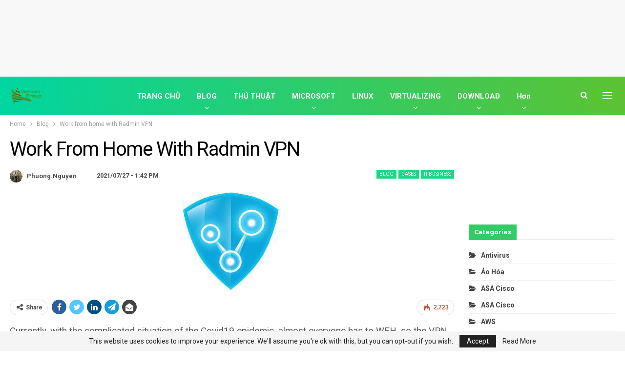

--- FILE ---
content_type: text/html; charset=UTF-8
request_url: https://viettechgroup.vn/work-from-home-with-radmin-vpn.html
body_size: 39566
content:
	<!DOCTYPE html>
		<!--[if IE 8]>
	<html class="ie ie8" lang="en-US"> <![endif]-->
	<!--[if IE 9]>
	<html class="ie ie9" lang="en-US"> <![endif]-->
	<!--[if gt IE 9]><!-->
<html lang="en-US"> <!--<![endif]-->
	<head>
				<meta charset="UTF-8">
		<meta http-equiv="X-UA-Compatible" content="IE=edge">
		<meta name="viewport" content="width=device-width, initial-scale=1.0">
		<link rel="pingback" href="https://viettechgroup.vn/xmlrpc.php"/>

		<meta name='robots' content='index, follow, max-image-preview:large, max-snippet:-1, max-video-preview:-1' />
	<style>img:is([sizes="auto" i], [sizes^="auto," i]) { contain-intrinsic-size: 3000px 1500px }</style>
	<!-- Google tag (gtag.js) consent mode dataLayer added by Site Kit -->
<script type="text/javascript" id="google_gtagjs-js-consent-mode-data-layer">
/* <![CDATA[ */
window.dataLayer = window.dataLayer || [];function gtag(){dataLayer.push(arguments);}
gtag('consent', 'default', {"ad_personalization":"denied","ad_storage":"denied","ad_user_data":"denied","analytics_storage":"denied","functionality_storage":"denied","security_storage":"denied","personalization_storage":"denied","region":["AT","BE","BG","CH","CY","CZ","DE","DK","EE","ES","FI","FR","GB","GR","HR","HU","IE","IS","IT","LI","LT","LU","LV","MT","NL","NO","PL","PT","RO","SE","SI","SK"],"wait_for_update":500});
window._googlesitekitConsentCategoryMap = {"statistics":["analytics_storage"],"marketing":["ad_storage","ad_user_data","ad_personalization"],"functional":["functionality_storage","security_storage"],"preferences":["personalization_storage"]};
window._googlesitekitConsents = {"ad_personalization":"denied","ad_storage":"denied","ad_user_data":"denied","analytics_storage":"denied","functionality_storage":"denied","security_storage":"denied","personalization_storage":"denied","region":["AT","BE","BG","CH","CY","CZ","DE","DK","EE","ES","FI","FR","GB","GR","HR","HU","IE","IS","IT","LI","LT","LU","LV","MT","NL","NO","PL","PT","RO","SE","SI","SK"],"wait_for_update":500};
/* ]]> */
</script>
<!-- End Google tag (gtag.js) consent mode dataLayer added by Site Kit -->

	<!-- This site is optimized with the Yoast SEO Premium plugin v19.4 (Yoast SEO v26.2) - https://yoast.com/wordpress/plugins/seo/ -->
	<title>Work from home with Radmin VPN - IT Share NVP | Sharing Make us Stronger| Phương Nguyễn IT | Viettechgroup</title>
	<meta name="description" content="Blog - Work from home with Radmin VPN IT Share NVP | Sharing Make us Stronger| Phương Nguyễn IT | Viettechgroup Work from home with Radmin VPN" />
	<link rel="canonical" href="https://viettechgroup.vn/amp/work-from-home-with-radmin-vpn.html" />
	<meta property="og:locale" content="en_US" />
	<meta property="og:type" content="article" />
	<meta property="og:title" content="Work from home with Radmin VPN" />
	<meta property="og:description" content="Blog - Work from home with Radmin VPN IT Share NVP | Sharing Make us Stronger| Phương Nguyễn IT | Viettechgroup Work from home with Radmin VPN" />
	<meta property="og:url" content="https://viettechgroup.vn/amp/work-from-home-with-radmin-vpn.html" />
	<meta property="og:site_name" content="IT Share NVP | Sharing Make us Stronger| Phương Nguyễn IT | Viettechgroup" />
	<meta property="article:publisher" content="https://facebook.com/jsisen" />
	<meta property="article:author" content="https://www.facebook.com/jsisen" />
	<meta property="article:published_time" content="2021-07-27T06:26:14+00:00" />
	<meta property="article:modified_time" content="2021-07-27T06:42:32+00:00" />
	<meta property="og:image" content="https://viettechgroup.vn/wp-content/uploads/2021/07/Radmin-VPN.jpg" />
	<meta property="og:image:width" content="200" />
	<meta property="og:image:height" content="200" />
	<meta property="og:image:type" content="image/jpeg" />
	<meta name="author" content="phuong.nguyen" />
	<meta name="twitter:card" content="summary_large_image" />
	<meta name="twitter:creator" content="@jsisen" />
	<meta name="twitter:site" content="@jsisen" />
	<meta name="twitter:label1" content="Written by" />
	<meta name="twitter:data1" content="phuong.nguyen" />
	<meta name="twitter:label2" content="Est. reading time" />
	<meta name="twitter:data2" content="1 minute" />
	<script type="application/ld+json" class="yoast-schema-graph">{"@context":"https://schema.org","@graph":[{"@type":"Article","@id":"https://viettechgroup.vn/amp/work-from-home-with-radmin-vpn.html#article","isPartOf":{"@id":"https://viettechgroup.vn/amp/work-from-home-with-radmin-vpn.html"},"author":{"name":"phuong.nguyen","@id":"https://viettechgroup.vn/#/schema/person/12c004d120541aab800e3d58fd05f5db"},"headline":"Work from home with Radmin VPN","datePublished":"2021-07-27T06:26:14+00:00","dateModified":"2021-07-27T06:42:32+00:00","mainEntityOfPage":{"@id":"https://viettechgroup.vn/amp/work-from-home-with-radmin-vpn.html"},"wordCount":175,"publisher":{"@id":"https://viettechgroup.vn/#organization"},"image":{"@id":"https://viettechgroup.vn/amp/work-from-home-with-radmin-vpn.html#primaryimage"},"thumbnailUrl":"https://viettechgroup.vn/wp-content/uploads/2021/07/Radmin-VPN.jpg","keywords":["radmin vpn","VPN"],"articleSection":["Blog","Cases","IT Business","Tips","Utilities","VPN"],"inLanguage":"en-US"},{"@type":"WebPage","@id":"https://viettechgroup.vn/amp/work-from-home-with-radmin-vpn.html","url":"https://viettechgroup.vn/amp/work-from-home-with-radmin-vpn.html","name":"Work from home with Radmin VPN - IT Share NVP | Sharing Make us Stronger| Phương Nguyễn IT | Viettechgroup","isPartOf":{"@id":"https://viettechgroup.vn/#website"},"primaryImageOfPage":{"@id":"https://viettechgroup.vn/amp/work-from-home-with-radmin-vpn.html#primaryimage"},"image":{"@id":"https://viettechgroup.vn/amp/work-from-home-with-radmin-vpn.html#primaryimage"},"thumbnailUrl":"https://viettechgroup.vn/wp-content/uploads/2021/07/Radmin-VPN.jpg","datePublished":"2021-07-27T06:26:14+00:00","dateModified":"2021-07-27T06:42:32+00:00","description":"Blog - Work from home with Radmin VPN IT Share NVP | Sharing Make us Stronger| Phương Nguyễn IT | Viettechgroup Work from home with Radmin VPN","breadcrumb":{"@id":"https://viettechgroup.vn/amp/work-from-home-with-radmin-vpn.html#breadcrumb"},"inLanguage":"en-US","potentialAction":[{"@type":"ReadAction","target":["https://viettechgroup.vn/amp/work-from-home-with-radmin-vpn.html"]}]},{"@type":"ImageObject","inLanguage":"en-US","@id":"https://viettechgroup.vn/amp/work-from-home-with-radmin-vpn.html#primaryimage","url":"https://viettechgroup.vn/wp-content/uploads/2021/07/Radmin-VPN.jpg","contentUrl":"https://viettechgroup.vn/wp-content/uploads/2021/07/Radmin-VPN.jpg","width":200,"height":200,"caption":"Radmin-VPN"},{"@type":"BreadcrumbList","@id":"https://viettechgroup.vn/amp/work-from-home-with-radmin-vpn.html#breadcrumb","itemListElement":[{"@type":"ListItem","position":1,"name":"Home","item":"https://viettechgroup.vn/"},{"@type":"ListItem","position":2,"name":"radmin vpn","item":"https://viettechgroup.vn/tag/radmin-vpn-en"},{"@type":"ListItem","position":3,"name":"Work from home with Radmin VPN"}]},{"@type":"WebSite","@id":"https://viettechgroup.vn/#website","url":"https://viettechgroup.vn/","name":"IT Share NVP | Sharing Make us Stronger| Phương Nguyễn IT | Viettechgroup","description":"IT Share NVP -ViettechgroupVN-Phuong Nguyen blog Viettechgroup.vn | Share make us stronger Knowledge is Sharing Viettechgroup- Sharing Make Us Stronger-Kiến thức CNTT là sự chia sẻ- NVP-Chia sẻ làm chúng ta mạnh hơn-Viettechgroup.vn Viettechgroup.com.vn| ITShareNVP Channel | Phương Nguyễn | Phuong Nguyen Blog| Lưu trữ kiến thức chia sẽ kinh nghiệm CNTT | Phương Nguyễn","publisher":{"@id":"https://viettechgroup.vn/#organization"},"potentialAction":[{"@type":"SearchAction","target":{"@type":"EntryPoint","urlTemplate":"https://viettechgroup.vn/?s={search_term_string}"},"query-input":{"@type":"PropertyValueSpecification","valueRequired":true,"valueName":"search_term_string"}}],"inLanguage":"en-US"},{"@type":"Organization","@id":"https://viettechgroup.vn/#organization","name":"ViettechGroup.vn","url":"https://viettechgroup.vn/","logo":{"@type":"ImageObject","inLanguage":"en-US","@id":"https://viettechgroup.vn/#/schema/logo/image/","url":"https://viettechgroup.vn/wp-content/uploads/2020/10/Viettechgroup_200x200.png","contentUrl":"https://viettechgroup.vn/wp-content/uploads/2020/10/Viettechgroup_200x200.png","width":200,"height":200,"caption":"ViettechGroup.vn"},"image":{"@id":"https://viettechgroup.vn/#/schema/logo/image/"},"sameAs":["https://facebook.com/jsisen","https://x.com/jsisen","https://www.linkedin.com/in/phuong-nguyen-van/","https://www.youtube.com/channel/UCsTVYebGKdUkUYrjzEZfMsQ"]},{"@type":"Person","@id":"https://viettechgroup.vn/#/schema/person/12c004d120541aab800e3d58fd05f5db","name":"phuong.nguyen","image":{"@type":"ImageObject","inLanguage":"en-US","@id":"https://viettechgroup.vn/#/schema/person/image/","url":"https://secure.gravatar.com/avatar/a8dc0282a0c0ebd7954579adafd1a7cc9ea851fa14dbab39ec00b37ed347a7b0?s=96&d=wavatar&r=g","contentUrl":"https://secure.gravatar.com/avatar/a8dc0282a0c0ebd7954579adafd1a7cc9ea851fa14dbab39ec00b37ed347a7b0?s=96&d=wavatar&r=g","caption":"phuong.nguyen"},"description":"Với hơn 16 năm kinh nghiệm trong lĩnh vực quản trị hệ thống và hạ tầng CNTT, tôi chuyên tư vấn, thiết kế, triển khai và tối ưu hóa các giải pháp CNTT cho doanh nghiệp vừa và lớn. Là một chuyên gia cao cấp sở hữu các chứng chỉ uy tín như MCSA, MCSE, MCITP, CCNA, VCP, LPI, Cloud Services, Là người sáng lập và chủ sở hữu trang web viettechgroup.vn .phuongnguyenit.com và phuongnguyenblog.com, tôi không ngừng chia sẻ kiến thức, kinh nghiệm thực tiễn về quản trị hệ thống, bảo mật, cloud, giúp cộng đồng IT nâng cao kỹ năng và tối ưu hóa hệ thống doanh nghiệp. Với tầm nhìn chiến lược về công nghệ, tôi luôn hướng đến các giải pháp hiện đại, linh hoạt, an toàn và tối ưu chi phí, giúp doanh nghiệp tận dụng tối đa công nghệ để phát triển bền vững. Phương Nguyễn có hơn 16 năm kinh nghiệm trong lĩnh vực Quản trị hệ thống CNTT vừa và nhỏ, các giải pháp của Microsoft, Cloud, Quản trị hạ tầng mạng Cisco (Router, Swicth, FIrewall ASA Cisco,..), Fortigate,.. Quản trị ảo hóa Vmware vSphere, vCenter,..Các giải pháp sao lưu dự phòng của hãng lớn: Veeam Backup, Veritas Backup, Net Backup,…","sameAs":["http://viettechgroup.vn","https://www.facebook.com/jsisen","https://www.instagram.com/js1sen","https://www.linkedin.com/in/phuong-nguyen-van/","https://x.com/jsisen","https://www.youtube.com/channel/UCsTVYebGKdUkUYrjzEZfMsQ"],"url":"https://viettechgroup.vn/author/phuong-nguyen"}]}</script>
	<!-- / Yoast SEO Premium plugin. -->


<link rel='dns-prefetch' href='//www.googletagmanager.com' />
<link rel='dns-prefetch' href='//fonts.googleapis.com' />
<link rel='dns-prefetch' href='//pagead2.googlesyndication.com' />
<link rel='dns-prefetch' href='//fundingchoicesmessages.google.com' />
<link rel="alternate" type="application/rss+xml" title="IT Share NVP | Sharing Make us Stronger| Phương Nguyễn IT | Viettechgroup &raquo; Feed" href="https://viettechgroup.vn/feed" />
<link rel="alternate" type="application/rss+xml" title="IT Share NVP | Sharing Make us Stronger| Phương Nguyễn IT | Viettechgroup &raquo; Comments Feed" href="https://viettechgroup.vn/comments/feed" />
<link rel="alternate" type="application/rss+xml" title="IT Share NVP | Sharing Make us Stronger| Phương Nguyễn IT | Viettechgroup &raquo; Work from home with Radmin VPN Comments Feed" href="https://viettechgroup.vn/work-from-home-with-radmin-vpn.html/feed" />
<script type="text/javascript">
/* <![CDATA[ */
window._wpemojiSettings = {"baseUrl":"https:\/\/s.w.org\/images\/core\/emoji\/16.0.1\/72x72\/","ext":".png","svgUrl":"https:\/\/s.w.org\/images\/core\/emoji\/16.0.1\/svg\/","svgExt":".svg","source":{"concatemoji":"https:\/\/viettechgroup.vn\/wp-includes\/js\/wp-emoji-release.min.js?ver=6.8.3"}};
/*! This file is auto-generated */
!function(s,n){var o,i,e;function c(e){try{var t={supportTests:e,timestamp:(new Date).valueOf()};sessionStorage.setItem(o,JSON.stringify(t))}catch(e){}}function p(e,t,n){e.clearRect(0,0,e.canvas.width,e.canvas.height),e.fillText(t,0,0);var t=new Uint32Array(e.getImageData(0,0,e.canvas.width,e.canvas.height).data),a=(e.clearRect(0,0,e.canvas.width,e.canvas.height),e.fillText(n,0,0),new Uint32Array(e.getImageData(0,0,e.canvas.width,e.canvas.height).data));return t.every(function(e,t){return e===a[t]})}function u(e,t){e.clearRect(0,0,e.canvas.width,e.canvas.height),e.fillText(t,0,0);for(var n=e.getImageData(16,16,1,1),a=0;a<n.data.length;a++)if(0!==n.data[a])return!1;return!0}function f(e,t,n,a){switch(t){case"flag":return n(e,"\ud83c\udff3\ufe0f\u200d\u26a7\ufe0f","\ud83c\udff3\ufe0f\u200b\u26a7\ufe0f")?!1:!n(e,"\ud83c\udde8\ud83c\uddf6","\ud83c\udde8\u200b\ud83c\uddf6")&&!n(e,"\ud83c\udff4\udb40\udc67\udb40\udc62\udb40\udc65\udb40\udc6e\udb40\udc67\udb40\udc7f","\ud83c\udff4\u200b\udb40\udc67\u200b\udb40\udc62\u200b\udb40\udc65\u200b\udb40\udc6e\u200b\udb40\udc67\u200b\udb40\udc7f");case"emoji":return!a(e,"\ud83e\udedf")}return!1}function g(e,t,n,a){var r="undefined"!=typeof WorkerGlobalScope&&self instanceof WorkerGlobalScope?new OffscreenCanvas(300,150):s.createElement("canvas"),o=r.getContext("2d",{willReadFrequently:!0}),i=(o.textBaseline="top",o.font="600 32px Arial",{});return e.forEach(function(e){i[e]=t(o,e,n,a)}),i}function t(e){var t=s.createElement("script");t.src=e,t.defer=!0,s.head.appendChild(t)}"undefined"!=typeof Promise&&(o="wpEmojiSettingsSupports",i=["flag","emoji"],n.supports={everything:!0,everythingExceptFlag:!0},e=new Promise(function(e){s.addEventListener("DOMContentLoaded",e,{once:!0})}),new Promise(function(t){var n=function(){try{var e=JSON.parse(sessionStorage.getItem(o));if("object"==typeof e&&"number"==typeof e.timestamp&&(new Date).valueOf()<e.timestamp+604800&&"object"==typeof e.supportTests)return e.supportTests}catch(e){}return null}();if(!n){if("undefined"!=typeof Worker&&"undefined"!=typeof OffscreenCanvas&&"undefined"!=typeof URL&&URL.createObjectURL&&"undefined"!=typeof Blob)try{var e="postMessage("+g.toString()+"("+[JSON.stringify(i),f.toString(),p.toString(),u.toString()].join(",")+"));",a=new Blob([e],{type:"text/javascript"}),r=new Worker(URL.createObjectURL(a),{name:"wpTestEmojiSupports"});return void(r.onmessage=function(e){c(n=e.data),r.terminate(),t(n)})}catch(e){}c(n=g(i,f,p,u))}t(n)}).then(function(e){for(var t in e)n.supports[t]=e[t],n.supports.everything=n.supports.everything&&n.supports[t],"flag"!==t&&(n.supports.everythingExceptFlag=n.supports.everythingExceptFlag&&n.supports[t]);n.supports.everythingExceptFlag=n.supports.everythingExceptFlag&&!n.supports.flag,n.DOMReady=!1,n.readyCallback=function(){n.DOMReady=!0}}).then(function(){return e}).then(function(){var e;n.supports.everything||(n.readyCallback(),(e=n.source||{}).concatemoji?t(e.concatemoji):e.wpemoji&&e.twemoji&&(t(e.twemoji),t(e.wpemoji)))}))}((window,document),window._wpemojiSettings);
/* ]]> */
</script>
<style id='wp-emoji-styles-inline-css' type='text/css'>

	img.wp-smiley, img.emoji {
		display: inline !important;
		border: none !important;
		box-shadow: none !important;
		height: 1em !important;
		width: 1em !important;
		margin: 0 0.07em !important;
		vertical-align: -0.1em !important;
		background: none !important;
		padding: 0 !important;
	}
</style>
<link rel='stylesheet' id='wp-block-library-css' href='https://viettechgroup.vn/wp-includes/css/dist/block-library/style.min.css?ver=6.8.3' type='text/css' media='all' />
<style id='classic-theme-styles-inline-css' type='text/css'>
/*! This file is auto-generated */
.wp-block-button__link{color:#fff;background-color:#32373c;border-radius:9999px;box-shadow:none;text-decoration:none;padding:calc(.667em + 2px) calc(1.333em + 2px);font-size:1.125em}.wp-block-file__button{background:#32373c;color:#fff;text-decoration:none}
</style>
<link rel='stylesheet' id='prismatic-blocks-css' href='https://viettechgroup.vn/wp-content/plugins/prismatic/css/styles-blocks.css?ver=6.8.3' type='text/css' media='all' />
<style id='global-styles-inline-css' type='text/css'>
:root{--wp--preset--aspect-ratio--square: 1;--wp--preset--aspect-ratio--4-3: 4/3;--wp--preset--aspect-ratio--3-4: 3/4;--wp--preset--aspect-ratio--3-2: 3/2;--wp--preset--aspect-ratio--2-3: 2/3;--wp--preset--aspect-ratio--16-9: 16/9;--wp--preset--aspect-ratio--9-16: 9/16;--wp--preset--color--black: #000000;--wp--preset--color--cyan-bluish-gray: #abb8c3;--wp--preset--color--white: #ffffff;--wp--preset--color--pale-pink: #f78da7;--wp--preset--color--vivid-red: #cf2e2e;--wp--preset--color--luminous-vivid-orange: #ff6900;--wp--preset--color--luminous-vivid-amber: #fcb900;--wp--preset--color--light-green-cyan: #7bdcb5;--wp--preset--color--vivid-green-cyan: #00d084;--wp--preset--color--pale-cyan-blue: #8ed1fc;--wp--preset--color--vivid-cyan-blue: #0693e3;--wp--preset--color--vivid-purple: #9b51e0;--wp--preset--gradient--vivid-cyan-blue-to-vivid-purple: linear-gradient(135deg,rgba(6,147,227,1) 0%,rgb(155,81,224) 100%);--wp--preset--gradient--light-green-cyan-to-vivid-green-cyan: linear-gradient(135deg,rgb(122,220,180) 0%,rgb(0,208,130) 100%);--wp--preset--gradient--luminous-vivid-amber-to-luminous-vivid-orange: linear-gradient(135deg,rgba(252,185,0,1) 0%,rgba(255,105,0,1) 100%);--wp--preset--gradient--luminous-vivid-orange-to-vivid-red: linear-gradient(135deg,rgba(255,105,0,1) 0%,rgb(207,46,46) 100%);--wp--preset--gradient--very-light-gray-to-cyan-bluish-gray: linear-gradient(135deg,rgb(238,238,238) 0%,rgb(169,184,195) 100%);--wp--preset--gradient--cool-to-warm-spectrum: linear-gradient(135deg,rgb(74,234,220) 0%,rgb(151,120,209) 20%,rgb(207,42,186) 40%,rgb(238,44,130) 60%,rgb(251,105,98) 80%,rgb(254,248,76) 100%);--wp--preset--gradient--blush-light-purple: linear-gradient(135deg,rgb(255,206,236) 0%,rgb(152,150,240) 100%);--wp--preset--gradient--blush-bordeaux: linear-gradient(135deg,rgb(254,205,165) 0%,rgb(254,45,45) 50%,rgb(107,0,62) 100%);--wp--preset--gradient--luminous-dusk: linear-gradient(135deg,rgb(255,203,112) 0%,rgb(199,81,192) 50%,rgb(65,88,208) 100%);--wp--preset--gradient--pale-ocean: linear-gradient(135deg,rgb(255,245,203) 0%,rgb(182,227,212) 50%,rgb(51,167,181) 100%);--wp--preset--gradient--electric-grass: linear-gradient(135deg,rgb(202,248,128) 0%,rgb(113,206,126) 100%);--wp--preset--gradient--midnight: linear-gradient(135deg,rgb(2,3,129) 0%,rgb(40,116,252) 100%);--wp--preset--font-size--small: 13px;--wp--preset--font-size--medium: 20px;--wp--preset--font-size--large: 36px;--wp--preset--font-size--x-large: 42px;--wp--preset--spacing--20: 0.44rem;--wp--preset--spacing--30: 0.67rem;--wp--preset--spacing--40: 1rem;--wp--preset--spacing--50: 1.5rem;--wp--preset--spacing--60: 2.25rem;--wp--preset--spacing--70: 3.38rem;--wp--preset--spacing--80: 5.06rem;--wp--preset--shadow--natural: 6px 6px 9px rgba(0, 0, 0, 0.2);--wp--preset--shadow--deep: 12px 12px 50px rgba(0, 0, 0, 0.4);--wp--preset--shadow--sharp: 6px 6px 0px rgba(0, 0, 0, 0.2);--wp--preset--shadow--outlined: 6px 6px 0px -3px rgba(255, 255, 255, 1), 6px 6px rgba(0, 0, 0, 1);--wp--preset--shadow--crisp: 6px 6px 0px rgba(0, 0, 0, 1);}:where(.is-layout-flex){gap: 0.5em;}:where(.is-layout-grid){gap: 0.5em;}body .is-layout-flex{display: flex;}.is-layout-flex{flex-wrap: wrap;align-items: center;}.is-layout-flex > :is(*, div){margin: 0;}body .is-layout-grid{display: grid;}.is-layout-grid > :is(*, div){margin: 0;}:where(.wp-block-columns.is-layout-flex){gap: 2em;}:where(.wp-block-columns.is-layout-grid){gap: 2em;}:where(.wp-block-post-template.is-layout-flex){gap: 1.25em;}:where(.wp-block-post-template.is-layout-grid){gap: 1.25em;}.has-black-color{color: var(--wp--preset--color--black) !important;}.has-cyan-bluish-gray-color{color: var(--wp--preset--color--cyan-bluish-gray) !important;}.has-white-color{color: var(--wp--preset--color--white) !important;}.has-pale-pink-color{color: var(--wp--preset--color--pale-pink) !important;}.has-vivid-red-color{color: var(--wp--preset--color--vivid-red) !important;}.has-luminous-vivid-orange-color{color: var(--wp--preset--color--luminous-vivid-orange) !important;}.has-luminous-vivid-amber-color{color: var(--wp--preset--color--luminous-vivid-amber) !important;}.has-light-green-cyan-color{color: var(--wp--preset--color--light-green-cyan) !important;}.has-vivid-green-cyan-color{color: var(--wp--preset--color--vivid-green-cyan) !important;}.has-pale-cyan-blue-color{color: var(--wp--preset--color--pale-cyan-blue) !important;}.has-vivid-cyan-blue-color{color: var(--wp--preset--color--vivid-cyan-blue) !important;}.has-vivid-purple-color{color: var(--wp--preset--color--vivid-purple) !important;}.has-black-background-color{background-color: var(--wp--preset--color--black) !important;}.has-cyan-bluish-gray-background-color{background-color: var(--wp--preset--color--cyan-bluish-gray) !important;}.has-white-background-color{background-color: var(--wp--preset--color--white) !important;}.has-pale-pink-background-color{background-color: var(--wp--preset--color--pale-pink) !important;}.has-vivid-red-background-color{background-color: var(--wp--preset--color--vivid-red) !important;}.has-luminous-vivid-orange-background-color{background-color: var(--wp--preset--color--luminous-vivid-orange) !important;}.has-luminous-vivid-amber-background-color{background-color: var(--wp--preset--color--luminous-vivid-amber) !important;}.has-light-green-cyan-background-color{background-color: var(--wp--preset--color--light-green-cyan) !important;}.has-vivid-green-cyan-background-color{background-color: var(--wp--preset--color--vivid-green-cyan) !important;}.has-pale-cyan-blue-background-color{background-color: var(--wp--preset--color--pale-cyan-blue) !important;}.has-vivid-cyan-blue-background-color{background-color: var(--wp--preset--color--vivid-cyan-blue) !important;}.has-vivid-purple-background-color{background-color: var(--wp--preset--color--vivid-purple) !important;}.has-black-border-color{border-color: var(--wp--preset--color--black) !important;}.has-cyan-bluish-gray-border-color{border-color: var(--wp--preset--color--cyan-bluish-gray) !important;}.has-white-border-color{border-color: var(--wp--preset--color--white) !important;}.has-pale-pink-border-color{border-color: var(--wp--preset--color--pale-pink) !important;}.has-vivid-red-border-color{border-color: var(--wp--preset--color--vivid-red) !important;}.has-luminous-vivid-orange-border-color{border-color: var(--wp--preset--color--luminous-vivid-orange) !important;}.has-luminous-vivid-amber-border-color{border-color: var(--wp--preset--color--luminous-vivid-amber) !important;}.has-light-green-cyan-border-color{border-color: var(--wp--preset--color--light-green-cyan) !important;}.has-vivid-green-cyan-border-color{border-color: var(--wp--preset--color--vivid-green-cyan) !important;}.has-pale-cyan-blue-border-color{border-color: var(--wp--preset--color--pale-cyan-blue) !important;}.has-vivid-cyan-blue-border-color{border-color: var(--wp--preset--color--vivid-cyan-blue) !important;}.has-vivid-purple-border-color{border-color: var(--wp--preset--color--vivid-purple) !important;}.has-vivid-cyan-blue-to-vivid-purple-gradient-background{background: var(--wp--preset--gradient--vivid-cyan-blue-to-vivid-purple) !important;}.has-light-green-cyan-to-vivid-green-cyan-gradient-background{background: var(--wp--preset--gradient--light-green-cyan-to-vivid-green-cyan) !important;}.has-luminous-vivid-amber-to-luminous-vivid-orange-gradient-background{background: var(--wp--preset--gradient--luminous-vivid-amber-to-luminous-vivid-orange) !important;}.has-luminous-vivid-orange-to-vivid-red-gradient-background{background: var(--wp--preset--gradient--luminous-vivid-orange-to-vivid-red) !important;}.has-very-light-gray-to-cyan-bluish-gray-gradient-background{background: var(--wp--preset--gradient--very-light-gray-to-cyan-bluish-gray) !important;}.has-cool-to-warm-spectrum-gradient-background{background: var(--wp--preset--gradient--cool-to-warm-spectrum) !important;}.has-blush-light-purple-gradient-background{background: var(--wp--preset--gradient--blush-light-purple) !important;}.has-blush-bordeaux-gradient-background{background: var(--wp--preset--gradient--blush-bordeaux) !important;}.has-luminous-dusk-gradient-background{background: var(--wp--preset--gradient--luminous-dusk) !important;}.has-pale-ocean-gradient-background{background: var(--wp--preset--gradient--pale-ocean) !important;}.has-electric-grass-gradient-background{background: var(--wp--preset--gradient--electric-grass) !important;}.has-midnight-gradient-background{background: var(--wp--preset--gradient--midnight) !important;}.has-small-font-size{font-size: var(--wp--preset--font-size--small) !important;}.has-medium-font-size{font-size: var(--wp--preset--font-size--medium) !important;}.has-large-font-size{font-size: var(--wp--preset--font-size--large) !important;}.has-x-large-font-size{font-size: var(--wp--preset--font-size--x-large) !important;}
:where(.wp-block-post-template.is-layout-flex){gap: 1.25em;}:where(.wp-block-post-template.is-layout-grid){gap: 1.25em;}
:where(.wp-block-columns.is-layout-flex){gap: 2em;}:where(.wp-block-columns.is-layout-grid){gap: 2em;}
:root :where(.wp-block-pullquote){font-size: 1.5em;line-height: 1.6;}
</style>
<link rel='stylesheet' id='ez-toc-css' href='https://viettechgroup.vn/wp-content/plugins/easy-table-of-contents/assets/css/screen.min.css?ver=2.0.77' type='text/css' media='all' />
<style id='ez-toc-inline-css' type='text/css'>
div#ez-toc-container .ez-toc-title {font-size: 100%;}div#ez-toc-container .ez-toc-title {font-weight: 500;}div#ez-toc-container ul li , div#ez-toc-container ul li a {font-size: 95%;}div#ez-toc-container ul li , div#ez-toc-container ul li a {font-weight: 500;}div#ez-toc-container nav ul ul li {font-size: 90%;}.ez-toc-box-title {font-weight: bold; margin-bottom: 10px; text-align: center; text-transform: uppercase; letter-spacing: 1px; color: #666; padding-bottom: 5px;position:absolute;top:-4%;left:5%;background-color: inherit;transition: top 0.3s ease;}.ez-toc-box-title.toc-closed {top:-25%;}
.ez-toc-container-direction {direction: ltr;}.ez-toc-counter ul{counter-reset: item ;}.ez-toc-counter nav ul li a::before {content: counters(item, '.', decimal) '. ';display: inline-block;counter-increment: item;flex-grow: 0;flex-shrink: 0;margin-right: .2em; float: left; }.ez-toc-widget-direction {direction: ltr;}.ez-toc-widget-container ul{counter-reset: item ;}.ez-toc-widget-container nav ul li a::before {content: counters(item, '.', decimal) '. ';display: inline-block;counter-increment: item;flex-grow: 0;flex-shrink: 0;margin-right: .2em; float: left; }
</style>
<link rel='stylesheet' id='publisher-child-css' href='https://viettechgroup.vn/wp-content/themes/publisher-child/style.css?ver=1.0.0' type='text/css' media='all' />
<link rel='stylesheet' id='better-framework-main-fonts-css' href='https://fonts.googleapis.com/css?family=Roboto:400,700,500%7CPoppins:400,600,700,500%7CRaleway:700,400&#038;display=swap' type='text/css' media='all' />
<script type="text/javascript" src="https://viettechgroup.vn/wp-includes/js/jquery/jquery.min.js?ver=3.7.1" id="jquery-core-js"></script>
<script type="text/javascript" src="https://viettechgroup.vn/wp-includes/js/jquery/jquery-migrate.min.js?ver=3.4.1" id="jquery-migrate-js"></script>
<!--[if lt IE 9]>
<script type="text/javascript" src="https://viettechgroup.vn/wp-content/themes/publisher/includes/libs/better-framework/assets/js/html5shiv.min.js?ver=3.15.0" id="bf-html5shiv-js"></script>
<![endif]-->
<!--[if lt IE 9]>
<script type="text/javascript" src="https://viettechgroup.vn/wp-content/themes/publisher/includes/libs/better-framework/assets/js/respond.min.js?ver=3.15.0" id="bf-respond-js"></script>
<![endif]-->

<!-- Google tag (gtag.js) snippet added by Site Kit -->
<!-- Google Analytics snippet added by Site Kit -->
<script type="text/javascript" src="https://www.googletagmanager.com/gtag/js?id=G-T6X58GEKL8" id="google_gtagjs-js" async></script>
<script type="text/javascript" id="google_gtagjs-js-after">
/* <![CDATA[ */
window.dataLayer = window.dataLayer || [];function gtag(){dataLayer.push(arguments);}
gtag("set","linker",{"domains":["viettechgroup.vn"]});
gtag("js", new Date());
gtag("set", "developer_id.dZTNiMT", true);
gtag("config", "G-T6X58GEKL8", {"googlesitekit_post_type":"post"});
/* ]]> */
</script>
<link rel="https://api.w.org/" href="https://viettechgroup.vn/wp-json/" /><link rel="alternate" title="JSON" type="application/json" href="https://viettechgroup.vn/wp-json/wp/v2/posts/9513" /><link rel="EditURI" type="application/rsd+xml" title="RSD" href="https://viettechgroup.vn/xmlrpc.php?rsd" />
<meta name="generator" content="WordPress 6.8.3" />
<link rel='shortlink' href='https://viettechgroup.vn/?p=9513' />
<link rel="alternate" title="oEmbed (JSON)" type="application/json+oembed" href="https://viettechgroup.vn/wp-json/oembed/1.0/embed?url=https%3A%2F%2Fviettechgroup.vn%2Fwork-from-home-with-radmin-vpn.html" />
<link rel="alternate" title="oEmbed (XML)" type="text/xml+oembed" href="https://viettechgroup.vn/wp-json/oembed/1.0/embed?url=https%3A%2F%2Fviettechgroup.vn%2Fwork-from-home-with-radmin-vpn.html&#038;format=xml" />
			<link rel="amphtml" href="https://viettechgroup.vn/amp/work-from-home-with-radmin-vpn.html"/>
			<meta name="generator" content="Site Kit by Google 1.168.0" />
<!-- Google AdSense meta tags added by Site Kit -->
<meta name="google-adsense-platform-account" content="ca-host-pub-2644536267352236">
<meta name="google-adsense-platform-domain" content="sitekit.withgoogle.com">
<!-- End Google AdSense meta tags added by Site Kit -->
<meta name="generator" content="Powered by WPBakery Page Builder - drag and drop page builder for WordPress."/>
<script type="application/ld+json">{
    "@context": "http://schema.org/",
    "@type": "Organization",
    "@id": "#organization",
    "logo": {
        "@type": "ImageObject",
        "url": "https://viettechgroup.vn/wp-content/uploads/2020/10/cropped-Viettechgroup_200x200.png"
    },
    "url": "https://viettechgroup.vn/",
    "name": "IT Share NVP | Sharing Make us Stronger| Ph\u01b0\u01a1ng Nguy\u1ec5n IT | Viettechgroup",
    "description": "IT Share NVP -ViettechgroupVN-Phuong Nguyen blog Viettechgroup.vn | Share make us stronger Knowledge is Sharing Viettechgroup- Sharing Make Us Stronger-Ki\u1ebfn th\u1ee9c CNTT l\u00e0 s\u1ef1 chia s\u1ebb- NVP-Chia s\u1ebb l\u00e0m ch\u00fang ta m\u1ea1nh h\u01a1n-Viettechgroup.vn Viettechgroup.com.vn| ITShareNVP Channel | Ph\u01b0\u01a1ng Nguy\u1ec5n | Phuong Nguyen Blog| L\u01b0u tr\u1eef ki\u1ebfn th\u1ee9c chia s\u1ebd kinh nghi\u1ec7m CNTT | Ph\u01b0\u01a1ng Nguy\u1ec5n"
}</script>
<script type="application/ld+json">{
    "@context": "http://schema.org/",
    "@type": "WebSite",
    "name": "IT Share NVP | Sharing Make us Stronger| Ph\u01b0\u01a1ng Nguy\u1ec5n IT | Viettechgroup",
    "alternateName": "IT Share NVP -ViettechgroupVN-Phuong Nguyen blog Viettechgroup.vn | Share make us stronger Knowledge is Sharing Viettechgroup- Sharing Make Us Stronger-Ki\u1ebfn th\u1ee9c CNTT l\u00e0 s\u1ef1 chia s\u1ebb- NVP-Chia s\u1ebb l\u00e0m ch\u00fang ta m\u1ea1nh h\u01a1n-Viettechgroup.vn Viettechgroup.com.vn| ITShareNVP Channel | Ph\u01b0\u01a1ng Nguy\u1ec5n | Phuong Nguyen Blog| L\u01b0u tr\u1eef ki\u1ebfn th\u1ee9c chia s\u1ebd kinh nghi\u1ec7m CNTT | Ph\u01b0\u01a1ng Nguy\u1ec5n",
    "url": "https://viettechgroup.vn/"
}</script>
<script type="application/ld+json">{
    "@context": "http://schema.org/",
    "@type": "BlogPosting",
    "headline": "Work from home with Radmin VPN",
    "description": "Currently, with the complicated situation of the Covid19 epidemic, almost everyone has to WFH, so the VPN tool is required to deploy for your business. Today Phuong Nguyen introduces one of the VPN creation tools, Radmin VPN.Radmin VPN ?Radmin VPN is",
    "datePublished": "2021-07-27",
    "dateModified": "2021-07-27",
    "author": {
        "@type": "Person",
        "@id": "#person-phuongnguyen",
        "name": "phuong.nguyen"
    },
    "image": "https://viettechgroup.vn/wp-content/uploads/2021/07/Radmin-VPN.jpg",
    "interactionStatistic": [
        {
            "@type": "InteractionCounter",
            "interactionType": "http://schema.org/CommentAction",
            "userInteractionCount": "0"
        }
    ],
    "publisher": {
        "@id": "#organization"
    },
    "mainEntityOfPage": "https://viettechgroup.vn/work-from-home-with-radmin-vpn.html"
}</script>

<!-- Google Tag Manager snippet added by Site Kit -->
<script type="text/javascript">
/* <![CDATA[ */

			( function( w, d, s, l, i ) {
				w[l] = w[l] || [];
				w[l].push( {'gtm.start': new Date().getTime(), event: 'gtm.js'} );
				var f = d.getElementsByTagName( s )[0],
					j = d.createElement( s ), dl = l != 'dataLayer' ? '&l=' + l : '';
				j.async = true;
				j.src = 'https://www.googletagmanager.com/gtm.js?id=' + i + dl;
				f.parentNode.insertBefore( j, f );
			} )( window, document, 'script', 'dataLayer', 'GTM-NXMLKTZ' );
			
/* ]]> */
</script>

<!-- End Google Tag Manager snippet added by Site Kit -->

<!-- Google AdSense snippet added by Site Kit -->
<script type="text/javascript" async="async" src="https://pagead2.googlesyndication.com/pagead/js/adsbygoogle.js?client=ca-pub-4302804492773408&amp;host=ca-host-pub-2644536267352236" crossorigin="anonymous"></script>

<!-- End Google AdSense snippet added by Site Kit -->

<!-- Google AdSense Ad Blocking Recovery snippet added by Site Kit -->
<script async src="https://fundingchoicesmessages.google.com/i/pub-4302804492773408?ers=1" nonce="LNcwwpzjtL9nJq_Bh2FE7Q"></script><script nonce="LNcwwpzjtL9nJq_Bh2FE7Q">(function() {function signalGooglefcPresent() {if (!window.frames['googlefcPresent']) {if (document.body) {const iframe = document.createElement('iframe'); iframe.style = 'width: 0; height: 0; border: none; z-index: -1000; left: -1000px; top: -1000px;'; iframe.style.display = 'none'; iframe.name = 'googlefcPresent'; document.body.appendChild(iframe);} else {setTimeout(signalGooglefcPresent, 0);}}}signalGooglefcPresent();})();</script>
<!-- End Google AdSense Ad Blocking Recovery snippet added by Site Kit -->

<!-- Google AdSense Ad Blocking Recovery Error Protection snippet added by Site Kit -->
<script>(function(){'use strict';function aa(a){var b=0;return function(){return b<a.length?{done:!1,value:a[b++]}:{done:!0}}}var ba="function"==typeof Object.defineProperties?Object.defineProperty:function(a,b,c){if(a==Array.prototype||a==Object.prototype)return a;a[b]=c.value;return a};
function ea(a){a=["object"==typeof globalThis&&globalThis,a,"object"==typeof window&&window,"object"==typeof self&&self,"object"==typeof global&&global];for(var b=0;b<a.length;++b){var c=a[b];if(c&&c.Math==Math)return c}throw Error("Cannot find global object");}var fa=ea(this);function ha(a,b){if(b)a:{var c=fa;a=a.split(".");for(var d=0;d<a.length-1;d++){var e=a[d];if(!(e in c))break a;c=c[e]}a=a[a.length-1];d=c[a];b=b(d);b!=d&&null!=b&&ba(c,a,{configurable:!0,writable:!0,value:b})}}
var ia="function"==typeof Object.create?Object.create:function(a){function b(){}b.prototype=a;return new b},l;if("function"==typeof Object.setPrototypeOf)l=Object.setPrototypeOf;else{var m;a:{var ja={a:!0},ka={};try{ka.__proto__=ja;m=ka.a;break a}catch(a){}m=!1}l=m?function(a,b){a.__proto__=b;if(a.__proto__!==b)throw new TypeError(a+" is not extensible");return a}:null}var la=l;
function n(a,b){a.prototype=ia(b.prototype);a.prototype.constructor=a;if(la)la(a,b);else for(var c in b)if("prototype"!=c)if(Object.defineProperties){var d=Object.getOwnPropertyDescriptor(b,c);d&&Object.defineProperty(a,c,d)}else a[c]=b[c];a.A=b.prototype}function ma(){for(var a=Number(this),b=[],c=a;c<arguments.length;c++)b[c-a]=arguments[c];return b}
var na="function"==typeof Object.assign?Object.assign:function(a,b){for(var c=1;c<arguments.length;c++){var d=arguments[c];if(d)for(var e in d)Object.prototype.hasOwnProperty.call(d,e)&&(a[e]=d[e])}return a};ha("Object.assign",function(a){return a||na});/*

 Copyright The Closure Library Authors.
 SPDX-License-Identifier: Apache-2.0
*/
var p=this||self;function q(a){return a};var t,u;a:{for(var oa=["CLOSURE_FLAGS"],v=p,x=0;x<oa.length;x++)if(v=v[oa[x]],null==v){u=null;break a}u=v}var pa=u&&u[610401301];t=null!=pa?pa:!1;var z,qa=p.navigator;z=qa?qa.userAgentData||null:null;function A(a){return t?z?z.brands.some(function(b){return(b=b.brand)&&-1!=b.indexOf(a)}):!1:!1}function B(a){var b;a:{if(b=p.navigator)if(b=b.userAgent)break a;b=""}return-1!=b.indexOf(a)};function C(){return t?!!z&&0<z.brands.length:!1}function D(){return C()?A("Chromium"):(B("Chrome")||B("CriOS"))&&!(C()?0:B("Edge"))||B("Silk")};var ra=C()?!1:B("Trident")||B("MSIE");!B("Android")||D();D();B("Safari")&&(D()||(C()?0:B("Coast"))||(C()?0:B("Opera"))||(C()?0:B("Edge"))||(C()?A("Microsoft Edge"):B("Edg/"))||C()&&A("Opera"));var sa={},E=null;var ta="undefined"!==typeof Uint8Array,ua=!ra&&"function"===typeof btoa;var F="function"===typeof Symbol&&"symbol"===typeof Symbol()?Symbol():void 0,G=F?function(a,b){a[F]|=b}:function(a,b){void 0!==a.g?a.g|=b:Object.defineProperties(a,{g:{value:b,configurable:!0,writable:!0,enumerable:!1}})};function va(a){var b=H(a);1!==(b&1)&&(Object.isFrozen(a)&&(a=Array.prototype.slice.call(a)),I(a,b|1))}
var H=F?function(a){return a[F]|0}:function(a){return a.g|0},J=F?function(a){return a[F]}:function(a){return a.g},I=F?function(a,b){a[F]=b}:function(a,b){void 0!==a.g?a.g=b:Object.defineProperties(a,{g:{value:b,configurable:!0,writable:!0,enumerable:!1}})};function wa(){var a=[];G(a,1);return a}function xa(a,b){I(b,(a|0)&-99)}function K(a,b){I(b,(a|34)&-73)}function L(a){a=a>>11&1023;return 0===a?536870912:a};var M={};function N(a){return null!==a&&"object"===typeof a&&!Array.isArray(a)&&a.constructor===Object}var O,ya=[];I(ya,39);O=Object.freeze(ya);var P;function Q(a,b){P=b;a=new a(b);P=void 0;return a}
function R(a,b,c){null==a&&(a=P);P=void 0;if(null==a){var d=96;c?(a=[c],d|=512):a=[];b&&(d=d&-2095105|(b&1023)<<11)}else{if(!Array.isArray(a))throw Error();d=H(a);if(d&64)return a;d|=64;if(c&&(d|=512,c!==a[0]))throw Error();a:{c=a;var e=c.length;if(e){var f=e-1,g=c[f];if(N(g)){d|=256;b=(d>>9&1)-1;e=f-b;1024<=e&&(za(c,b,g),e=1023);d=d&-2095105|(e&1023)<<11;break a}}b&&(g=(d>>9&1)-1,b=Math.max(b,e-g),1024<b&&(za(c,g,{}),d|=256,b=1023),d=d&-2095105|(b&1023)<<11)}}I(a,d);return a}
function za(a,b,c){for(var d=1023+b,e=a.length,f=d;f<e;f++){var g=a[f];null!=g&&g!==c&&(c[f-b]=g)}a.length=d+1;a[d]=c};function Aa(a){switch(typeof a){case "number":return isFinite(a)?a:String(a);case "boolean":return a?1:0;case "object":if(a&&!Array.isArray(a)&&ta&&null!=a&&a instanceof Uint8Array){if(ua){for(var b="",c=0,d=a.length-10240;c<d;)b+=String.fromCharCode.apply(null,a.subarray(c,c+=10240));b+=String.fromCharCode.apply(null,c?a.subarray(c):a);a=btoa(b)}else{void 0===b&&(b=0);if(!E){E={};c="ABCDEFGHIJKLMNOPQRSTUVWXYZabcdefghijklmnopqrstuvwxyz0123456789".split("");d=["+/=","+/","-_=","-_.","-_"];for(var e=
0;5>e;e++){var f=c.concat(d[e].split(""));sa[e]=f;for(var g=0;g<f.length;g++){var h=f[g];void 0===E[h]&&(E[h]=g)}}}b=sa[b];c=Array(Math.floor(a.length/3));d=b[64]||"";for(e=f=0;f<a.length-2;f+=3){var k=a[f],w=a[f+1];h=a[f+2];g=b[k>>2];k=b[(k&3)<<4|w>>4];w=b[(w&15)<<2|h>>6];h=b[h&63];c[e++]=g+k+w+h}g=0;h=d;switch(a.length-f){case 2:g=a[f+1],h=b[(g&15)<<2]||d;case 1:a=a[f],c[e]=b[a>>2]+b[(a&3)<<4|g>>4]+h+d}a=c.join("")}return a}}return a};function Ba(a,b,c){a=Array.prototype.slice.call(a);var d=a.length,e=b&256?a[d-1]:void 0;d+=e?-1:0;for(b=b&512?1:0;b<d;b++)a[b]=c(a[b]);if(e){b=a[b]={};for(var f in e)Object.prototype.hasOwnProperty.call(e,f)&&(b[f]=c(e[f]))}return a}function Da(a,b,c,d,e,f){if(null!=a){if(Array.isArray(a))a=e&&0==a.length&&H(a)&1?void 0:f&&H(a)&2?a:Ea(a,b,c,void 0!==d,e,f);else if(N(a)){var g={},h;for(h in a)Object.prototype.hasOwnProperty.call(a,h)&&(g[h]=Da(a[h],b,c,d,e,f));a=g}else a=b(a,d);return a}}
function Ea(a,b,c,d,e,f){var g=d||c?H(a):0;d=d?!!(g&32):void 0;a=Array.prototype.slice.call(a);for(var h=0;h<a.length;h++)a[h]=Da(a[h],b,c,d,e,f);c&&c(g,a);return a}function Fa(a){return a.s===M?a.toJSON():Aa(a)};function Ga(a,b,c){c=void 0===c?K:c;if(null!=a){if(ta&&a instanceof Uint8Array)return b?a:new Uint8Array(a);if(Array.isArray(a)){var d=H(a);if(d&2)return a;if(b&&!(d&64)&&(d&32||0===d))return I(a,d|34),a;a=Ea(a,Ga,d&4?K:c,!0,!1,!0);b=H(a);b&4&&b&2&&Object.freeze(a);return a}a.s===M&&(b=a.h,c=J(b),a=c&2?a:Q(a.constructor,Ha(b,c,!0)));return a}}function Ha(a,b,c){var d=c||b&2?K:xa,e=!!(b&32);a=Ba(a,b,function(f){return Ga(f,e,d)});G(a,32|(c?2:0));return a};function Ia(a,b){a=a.h;return Ja(a,J(a),b)}function Ja(a,b,c,d){if(-1===c)return null;if(c>=L(b)){if(b&256)return a[a.length-1][c]}else{var e=a.length;if(d&&b&256&&(d=a[e-1][c],null!=d))return d;b=c+((b>>9&1)-1);if(b<e)return a[b]}}function Ka(a,b,c,d,e){var f=L(b);if(c>=f||e){e=b;if(b&256)f=a[a.length-1];else{if(null==d)return;f=a[f+((b>>9&1)-1)]={};e|=256}f[c]=d;e&=-1025;e!==b&&I(a,e)}else a[c+((b>>9&1)-1)]=d,b&256&&(d=a[a.length-1],c in d&&delete d[c]),b&1024&&I(a,b&-1025)}
function La(a,b){var c=Ma;var d=void 0===d?!1:d;var e=a.h;var f=J(e),g=Ja(e,f,b,d);var h=!1;if(null==g||"object"!==typeof g||(h=Array.isArray(g))||g.s!==M)if(h){var k=h=H(g);0===k&&(k|=f&32);k|=f&2;k!==h&&I(g,k);c=new c(g)}else c=void 0;else c=g;c!==g&&null!=c&&Ka(e,f,b,c,d);e=c;if(null==e)return e;a=a.h;f=J(a);f&2||(g=e,c=g.h,h=J(c),g=h&2?Q(g.constructor,Ha(c,h,!1)):g,g!==e&&(e=g,Ka(a,f,b,e,d)));return e}function Na(a,b){a=Ia(a,b);return null==a||"string"===typeof a?a:void 0}
function Oa(a,b){a=Ia(a,b);return null!=a?a:0}function S(a,b){a=Na(a,b);return null!=a?a:""};function T(a,b,c){this.h=R(a,b,c)}T.prototype.toJSON=function(){var a=Ea(this.h,Fa,void 0,void 0,!1,!1);return Pa(this,a,!0)};T.prototype.s=M;T.prototype.toString=function(){return Pa(this,this.h,!1).toString()};
function Pa(a,b,c){var d=a.constructor.v,e=L(J(c?a.h:b)),f=!1;if(d){if(!c){b=Array.prototype.slice.call(b);var g;if(b.length&&N(g=b[b.length-1]))for(f=0;f<d.length;f++)if(d[f]>=e){Object.assign(b[b.length-1]={},g);break}f=!0}e=b;c=!c;g=J(a.h);a=L(g);g=(g>>9&1)-1;for(var h,k,w=0;w<d.length;w++)if(k=d[w],k<a){k+=g;var r=e[k];null==r?e[k]=c?O:wa():c&&r!==O&&va(r)}else h||(r=void 0,e.length&&N(r=e[e.length-1])?h=r:e.push(h={})),r=h[k],null==h[k]?h[k]=c?O:wa():c&&r!==O&&va(r)}d=b.length;if(!d)return b;
var Ca;if(N(h=b[d-1])){a:{var y=h;e={};c=!1;for(var ca in y)Object.prototype.hasOwnProperty.call(y,ca)&&(a=y[ca],Array.isArray(a)&&a!=a&&(c=!0),null!=a?e[ca]=a:c=!0);if(c){for(var rb in e){y=e;break a}y=null}}y!=h&&(Ca=!0);d--}for(;0<d;d--){h=b[d-1];if(null!=h)break;var cb=!0}if(!Ca&&!cb)return b;var da;f?da=b:da=Array.prototype.slice.call(b,0,d);b=da;f&&(b.length=d);y&&b.push(y);return b};function Qa(a){return function(b){if(null==b||""==b)b=new a;else{b=JSON.parse(b);if(!Array.isArray(b))throw Error(void 0);G(b,32);b=Q(a,b)}return b}};function Ra(a){this.h=R(a)}n(Ra,T);var Sa=Qa(Ra);var U;function V(a){this.g=a}V.prototype.toString=function(){return this.g+""};var Ta={};function Ua(){return Math.floor(2147483648*Math.random()).toString(36)+Math.abs(Math.floor(2147483648*Math.random())^Date.now()).toString(36)};function Va(a,b){b=String(b);"application/xhtml+xml"===a.contentType&&(b=b.toLowerCase());return a.createElement(b)}function Wa(a){this.g=a||p.document||document}Wa.prototype.appendChild=function(a,b){a.appendChild(b)};/*

 SPDX-License-Identifier: Apache-2.0
*/
function Xa(a,b){a.src=b instanceof V&&b.constructor===V?b.g:"type_error:TrustedResourceUrl";var c,d;(c=(b=null==(d=(c=(a.ownerDocument&&a.ownerDocument.defaultView||window).document).querySelector)?void 0:d.call(c,"script[nonce]"))?b.nonce||b.getAttribute("nonce")||"":"")&&a.setAttribute("nonce",c)};function Ya(a){a=void 0===a?document:a;return a.createElement("script")};function Za(a,b,c,d,e,f){try{var g=a.g,h=Ya(g);h.async=!0;Xa(h,b);g.head.appendChild(h);h.addEventListener("load",function(){e();d&&g.head.removeChild(h)});h.addEventListener("error",function(){0<c?Za(a,b,c-1,d,e,f):(d&&g.head.removeChild(h),f())})}catch(k){f()}};var $a=p.atob("aHR0cHM6Ly93d3cuZ3N0YXRpYy5jb20vaW1hZ2VzL2ljb25zL21hdGVyaWFsL3N5c3RlbS8xeC93YXJuaW5nX2FtYmVyXzI0ZHAucG5n"),ab=p.atob("WW91IGFyZSBzZWVpbmcgdGhpcyBtZXNzYWdlIGJlY2F1c2UgYWQgb3Igc2NyaXB0IGJsb2NraW5nIHNvZnR3YXJlIGlzIGludGVyZmVyaW5nIHdpdGggdGhpcyBwYWdlLg=="),bb=p.atob("RGlzYWJsZSBhbnkgYWQgb3Igc2NyaXB0IGJsb2NraW5nIHNvZnR3YXJlLCB0aGVuIHJlbG9hZCB0aGlzIHBhZ2Uu");function db(a,b,c){this.i=a;this.l=new Wa(this.i);this.g=null;this.j=[];this.m=!1;this.u=b;this.o=c}
function eb(a){if(a.i.body&&!a.m){var b=function(){fb(a);p.setTimeout(function(){return gb(a,3)},50)};Za(a.l,a.u,2,!0,function(){p[a.o]||b()},b);a.m=!0}}
function fb(a){for(var b=W(1,5),c=0;c<b;c++){var d=X(a);a.i.body.appendChild(d);a.j.push(d)}b=X(a);b.style.bottom="0";b.style.left="0";b.style.position="fixed";b.style.width=W(100,110).toString()+"%";b.style.zIndex=W(2147483544,2147483644).toString();b.style["background-color"]=hb(249,259,242,252,219,229);b.style["box-shadow"]="0 0 12px #888";b.style.color=hb(0,10,0,10,0,10);b.style.display="flex";b.style["justify-content"]="center";b.style["font-family"]="Roboto, Arial";c=X(a);c.style.width=W(80,
85).toString()+"%";c.style.maxWidth=W(750,775).toString()+"px";c.style.margin="24px";c.style.display="flex";c.style["align-items"]="flex-start";c.style["justify-content"]="center";d=Va(a.l.g,"IMG");d.className=Ua();d.src=$a;d.alt="Warning icon";d.style.height="24px";d.style.width="24px";d.style["padding-right"]="16px";var e=X(a),f=X(a);f.style["font-weight"]="bold";f.textContent=ab;var g=X(a);g.textContent=bb;Y(a,e,f);Y(a,e,g);Y(a,c,d);Y(a,c,e);Y(a,b,c);a.g=b;a.i.body.appendChild(a.g);b=W(1,5);for(c=
0;c<b;c++)d=X(a),a.i.body.appendChild(d),a.j.push(d)}function Y(a,b,c){for(var d=W(1,5),e=0;e<d;e++){var f=X(a);b.appendChild(f)}b.appendChild(c);c=W(1,5);for(d=0;d<c;d++)e=X(a),b.appendChild(e)}function W(a,b){return Math.floor(a+Math.random()*(b-a))}function hb(a,b,c,d,e,f){return"rgb("+W(Math.max(a,0),Math.min(b,255)).toString()+","+W(Math.max(c,0),Math.min(d,255)).toString()+","+W(Math.max(e,0),Math.min(f,255)).toString()+")"}function X(a){a=Va(a.l.g,"DIV");a.className=Ua();return a}
function gb(a,b){0>=b||null!=a.g&&0!=a.g.offsetHeight&&0!=a.g.offsetWidth||(ib(a),fb(a),p.setTimeout(function(){return gb(a,b-1)},50))}
function ib(a){var b=a.j;var c="undefined"!=typeof Symbol&&Symbol.iterator&&b[Symbol.iterator];if(c)b=c.call(b);else if("number"==typeof b.length)b={next:aa(b)};else throw Error(String(b)+" is not an iterable or ArrayLike");for(c=b.next();!c.done;c=b.next())(c=c.value)&&c.parentNode&&c.parentNode.removeChild(c);a.j=[];(b=a.g)&&b.parentNode&&b.parentNode.removeChild(b);a.g=null};function jb(a,b,c,d,e){function f(k){document.body?g(document.body):0<k?p.setTimeout(function(){f(k-1)},e):b()}function g(k){k.appendChild(h);p.setTimeout(function(){h?(0!==h.offsetHeight&&0!==h.offsetWidth?b():a(),h.parentNode&&h.parentNode.removeChild(h)):a()},d)}var h=kb(c);f(3)}function kb(a){var b=document.createElement("div");b.className=a;b.style.width="1px";b.style.height="1px";b.style.position="absolute";b.style.left="-10000px";b.style.top="-10000px";b.style.zIndex="-10000";return b};function Ma(a){this.h=R(a)}n(Ma,T);function lb(a){this.h=R(a)}n(lb,T);var mb=Qa(lb);function nb(a){a=Na(a,4)||"";if(void 0===U){var b=null;var c=p.trustedTypes;if(c&&c.createPolicy){try{b=c.createPolicy("goog#html",{createHTML:q,createScript:q,createScriptURL:q})}catch(d){p.console&&p.console.error(d.message)}U=b}else U=b}a=(b=U)?b.createScriptURL(a):a;return new V(a,Ta)};function ob(a,b){this.m=a;this.o=new Wa(a.document);this.g=b;this.j=S(this.g,1);this.u=nb(La(this.g,2));this.i=!1;b=nb(La(this.g,13));this.l=new db(a.document,b,S(this.g,12))}ob.prototype.start=function(){pb(this)};
function pb(a){qb(a);Za(a.o,a.u,3,!1,function(){a:{var b=a.j;var c=p.btoa(b);if(c=p[c]){try{var d=Sa(p.atob(c))}catch(e){b=!1;break a}b=b===Na(d,1)}else b=!1}b?Z(a,S(a.g,14)):(Z(a,S(a.g,8)),eb(a.l))},function(){jb(function(){Z(a,S(a.g,7));eb(a.l)},function(){return Z(a,S(a.g,6))},S(a.g,9),Oa(a.g,10),Oa(a.g,11))})}function Z(a,b){a.i||(a.i=!0,a=new a.m.XMLHttpRequest,a.open("GET",b,!0),a.send())}function qb(a){var b=p.btoa(a.j);a.m[b]&&Z(a,S(a.g,5))};(function(a,b){p[a]=function(){var c=ma.apply(0,arguments);p[a]=function(){};b.apply(null,c)}})("__h82AlnkH6D91__",function(a){"function"===typeof window.atob&&(new ob(window,mb(window.atob(a)))).start()});}).call(this);

window.__h82AlnkH6D91__("[base64]/[base64]/[base64]/[base64]");</script>
<!-- End Google AdSense Ad Blocking Recovery Error Protection snippet added by Site Kit -->
<link rel='stylesheet' id='bf-minifed-css-1' href='https://viettechgroup.vn/wp-content/bs-booster-cache/3ebc23730290619d15026eec82f09cbc.css' type='text/css' media='all' />
<link rel='stylesheet' id='7.11.0-1768657765' href='https://viettechgroup.vn/wp-content/bs-booster-cache/b6ae430ad20de61679105ced65f49c18.css' type='text/css' media='all' />
<link rel="icon" href="https://viettechgroup.vn/wp-content/uploads/2020/09/FV2020.png" sizes="32x32" />
<link rel="icon" href="https://viettechgroup.vn/wp-content/uploads/2020/09/FV2020.png" sizes="192x192" />
<link rel="apple-touch-icon" href="https://viettechgroup.vn/wp-content/uploads/2020/09/FV2020.png" />
<meta name="msapplication-TileImage" content="https://viettechgroup.vn/wp-content/uploads/2020/09/FV2020.png" />
		<style type="text/css" id="wp-custom-css">
			.bs-pagination.bs-ajax-pagination.more_btn .btn-bs-pagination {
    width: 45%;}
.post-related {
    position: relative;
    padding: 0px;
    border: 0px solid #e8e8e8;
}		</style>
		<noscript><style> .wpb_animate_when_almost_visible { opacity: 1; }</style></noscript>	</head>

<body class="wp-singular post-template-default single single-post postid-9513 single-format-standard wp-theme-publisher wp-child-theme-publisher-child bs-theme bs-publisher bs-publisher-android-news active-light-box ltr close-rh page-layout-2-col page-layout-2-col-right full-width active-sticky-sidebar main-menu-sticky-smart main-menu-out-full-width active-ajax-search single-prim-cat-2213 single-cat-2213 single-cat-3256 single-cat-3260 single-cat-2665 single-cat-93 single-cat-3459  wpb-js-composer js-comp-ver-6.7.0 vc_responsive bs-ll-a" dir="ltr">
		<!-- Google Tag Manager (noscript) snippet added by Site Kit -->
		<noscript>
			<iframe src="https://www.googletagmanager.com/ns.html?id=GTM-NXMLKTZ" height="0" width="0" style="display:none;visibility:hidden"></iframe>
		</noscript>
		<!-- End Google Tag Manager (noscript) snippet added by Site Kit -->
		<div class="off-canvas-overlay"></div>
<div class="off-canvas-container left skin-white">
	<div class="off-canvas-inner">
		<span class="canvas-close"><i></i></span>
					<div class="off-canvas-header">
									<div class="logo">

						<a href="https://viettechgroup.vn/">
							<img src="https://viettechgroup.vn/wp-content/uploads/2021/07/android-news-logo-off-canvas.png"
							     alt="IT Share NVP | Sharing Make us Stronger| Phương Nguyễn IT | Viettechgroup">
						</a>
					</div>
									<div class="site-description">IT Share NVP -ViettechgroupVN-Phuong Nguyen blog Viettechgroup.vn | Share make us stronger Knowledge is Sharing Viettechgroup- Sharing Make Us Stronger-Kiến thức CNTT là sự chia sẻ- NVP-Chia sẻ làm chúng ta mạnh hơn-Viettechgroup.vn Viettechgroup.com.vn| ITShareNVP Channel | Phương Nguyễn | Phuong Nguyen Blog| Lưu trữ kiến thức chia sẽ kinh nghiệm CNTT | Phương Nguyễn</div>
			</div>
						<div class="off-canvas-search">
				<form role="search" method="get" action="https://viettechgroup.vn">
					<input type="text" name="s" value=""
					       placeholder="Tìm kiếm...">
					<i class="fa fa-search"></i>
				</form>
			</div>
						<div class="off-canvas-menu">
				<div class="off-canvas-menu-fallback"></div>
			</div>
						<div class="off_canvas_footer">
				<div class="off_canvas_footer-info entry-content">
							<div  class="  better-studio-shortcode bsc-clearfix better-social-counter style-button colored in-4-col">
						<ul class="social-list bsc-clearfix"><li class="social-item facebook"><a href = "https://www.facebook.com/jsisen" target = "_blank" > <i class="item-icon bsfi-facebook" ></i><span class="item-title" > Likes </span> </a> </li> <li class="social-item twitter"><a href = "https://twitter.com/Jsisen" target = "_blank" > <i class="item-icon bsfi-twitter" ></i><span class="item-title" > Followers </span> </a> </li> <li class="social-item youtube"><a href = "https://youtube.com/channel/UCsTVYebGKdUkUYrjzEZfMsQ" target = "_blank" > <i class="item-icon bsfi-youtube" ></i><span class="item-title" > Subscribers </span> </a> </li> <li class="social-item instagram"><a href = "https://instagram.com/Js1sen" target = "_blank" > <i class="item-icon bsfi-instagram" ></i><span class="item-title" > Followers </span> </a> </li> 			</ul>
		</div>
						</div>
			</div>
				</div>
</div>
<div class="czxrbmpyaq czxrbmpyaq-before-header czxrbmpyaq-pubadban czxrbmpyaq-show-desktop czxrbmpyaq-show-tablet-portrait czxrbmpyaq-show-tablet-landscape czxrbmpyaq-show-phone czxrbmpyaq-loc-header_before czxrbmpyaq-align-center czxrbmpyaq-column-1 czxrbmpyaq-clearfix no-bg-box-model"><div id="czxrbmpyaq-5919-1819623984" class="czxrbmpyaq-container czxrbmpyaq-type-code " itemscope="" itemtype="https://schema.org/WPAdBlock" data-adid="5919" data-type="code"><div id="czxrbmpyaq-5919-1819623984-place"></div><script src="//pagead2.googlesyndication.com/pagead/js/adsbygoogle.js"></script><script type="text/javascript">var betterads_screen_width = document.body.clientWidth;betterads_el = document.getElementById('czxrbmpyaq-5919-1819623984');             if (betterads_el.getBoundingClientRect().width) {     betterads_el_width_raw = betterads_el_width = betterads_el.getBoundingClientRect().width;    } else {     betterads_el_width_raw = betterads_el_width = betterads_el.offsetWidth;    }        var size = ["125", "125"];    if ( betterads_el_width >= 728 )      betterads_el_width = ["728", "90"];    else if ( betterads_el_width >= 468 )     betterads_el_width = ["468", "60"];    else if ( betterads_el_width >= 336 )     betterads_el_width = ["336", "280"];    else if ( betterads_el_width >= 300 )     betterads_el_width = ["300", "250"];    else if ( betterads_el_width >= 250 )     betterads_el_width = ["250", "250"];    else if ( betterads_el_width >= 200 )     betterads_el_width = ["200", "200"];    else if ( betterads_el_width >= 180 )     betterads_el_width = ["180", "150"]; if ( betterads_screen_width >= 1140 ) {          document.getElementById('czxrbmpyaq-5919-1819623984-place').innerHTML = '<ins class="adsbygoogle" style="display:inline-block;width:728px;height:90px"  data-ad-client="ca-pub-4302804492773408"  data-ad-slot="3882907714" ></ins>';          (adsbygoogle = window.adsbygoogle || []).push({});         }else if ( betterads_screen_width >= 1019  && betterads_screen_width < 1140 ) { document.getElementById('czxrbmpyaq-5919-1819623984-place').innerHTML = '<ins class="adsbygoogle" style="display:inline-block;width:' + betterads_el_width[0] + 'px;height:' + betterads_el_width[1] + 'px"  data-ad-client="ca-pub-4302804492773408"  data-ad-slot="3882907714" ></ins>';         (adsbygoogle = window.adsbygoogle || []).push({});}else if ( betterads_screen_width >= 768  && betterads_screen_width < 1019 ) { document.getElementById('czxrbmpyaq-5919-1819623984-place').innerHTML = '<ins class="adsbygoogle" style="display:inline-block;width:' + betterads_el_width[0] + 'px;height:' + betterads_el_width[1] + 'px"  data-ad-client="ca-pub-4302804492773408"  data-ad-slot="3882907714" ></ins>';         (adsbygoogle = window.adsbygoogle || []).push({});}else if ( betterads_screen_width < 768 ) { document.getElementById('czxrbmpyaq-5919-1819623984-place').innerHTML = '<ins class="adsbygoogle" style="display:inline-block;width:' + betterads_el_width[0] + 'px;height:' + betterads_el_width[1] + 'px"  data-ad-client="ca-pub-4302804492773408"  data-ad-slot="3882907714" ></ins>';         (adsbygoogle = window.adsbygoogle || []).push({});}</script></div></div>	<header id="header" class="site-header header-style-8 full-width" itemscope="itemscope" itemtype="https://schema.org/WPHeader">
				<div class="content-wrap">
			<div class="container">
				<div class="header-inner clearfix">
					<div id="site-branding" class="site-branding">
	<p  id="site-title" class="logo h1 img-logo">
	<a href="https://viettechgroup.vn/" itemprop="url" rel="home">
					<img id="site-logo" src="https://viettechgroup.vn/wp-content/uploads/2020/10/cropped-Viettechgroup_200x200.png"
			     alt="Publisher"  />

			<span class="site-title">Publisher - IT Share NVP -ViettechgroupVN-Phuong Nguyen blog Viettechgroup.vn | Share make us stronger Knowledge is Sharing Viettechgroup- Sharing Make Us Stronger-Kiến thức CNTT là sự chia sẻ- NVP-Chia sẻ làm chúng ta mạnh hơn-Viettechgroup.vn Viettechgroup.com.vn| ITShareNVP Channel | Phương Nguyễn | Phuong Nguyen Blog| Lưu trữ kiến thức chia sẽ kinh nghiệm CNTT | Phương Nguyễn</span>
				</a>
</p>
</div><!-- .site-branding -->
<nav id="menu-main" class="menu main-menu-container  show-search-item show-off-canvas menu-actions-btn-width-2" role="navigation" itemscope="itemscope" itemtype="https://schema.org/SiteNavigationElement">
			<div class="menu-action-buttons width-2">
							<div class="off-canvas-menu-icon-container off-icon-left">
					<div class="off-canvas-menu-icon">
						<div class="off-canvas-menu-icon-el"></div>
					</div>
				</div>
								<div class="search-container close">
					<span class="search-handler"><i class="fa fa-search"></i></span>

					<div class="search-box clearfix">
						<form role="search" method="get" class="search-form clearfix" action="https://viettechgroup.vn">
	<input type="search" class="search-field"
	       placeholder="Tìm kiếm..."
	       value="" name="s"
	       title="Tìm kiếm:"
	       autocomplete="off">
	<input type="submit" class="search-submit" value="Tìm kiếm">
</form><!-- .search-form -->
					</div>
				</div>
						</div>
			<ul id="main-navigation" class="main-menu menu bsm-pure clearfix">
		<li id="menu-item-5828" class="menu-item menu-item-type-custom menu-item-object-custom better-anim-fade menu-item-5828"><a href="/">TRANG CHỦ</a></li>
<li id="menu-item-5859" class="menu-have-icon menu-icon-type-fontawesome menu-item menu-item-type-custom menu-item-object-custom better-anim-fade menu-item-has-children menu-item-has-mega menu-item-mega-grid-posts menu-item-5859"><a href="/blog">BLOG</a>
<!-- Mega Menu Start -->
	<div class="mega-menu mega-grid-posts">
		<div class="content-wrap bs-tab-anim bs-tab-animated active">
					<div class="bs-pagination-wrapper main-term-none next_prev ">
			<div class="listing listing-grid listing-grid-1 clearfix columns-4">
		<div class="post-12952 type-post format-standard has-post-thumbnail  simple-grid  listing-item listing-item-grid listing-item-grid-1 main-term-32">
	<div class="item-inner">
					<div class="featured clearfix">
				<div class="term-badges floated"><span class="term-badge term-32"><a href="https://viettechgroup.vn/bao-mat">Bảo mật </a></span></div>				<a  title="WHITELISTED.ORG – Mua Whitelist IP cho Mail Server để tránh bị lọt danh sách spam" data-src="https://viettechgroup.vn/wp-content/uploads/2025/11/word-image-12952-1-357x210.png" data-bs-srcset="{&quot;baseurl&quot;:&quot;https:\/\/viettechgroup.vn\/wp-content\/uploads\/2025\/11\/&quot;,&quot;sizes&quot;:{&quot;210&quot;:&quot;word-image-12952-1-210x136.png&quot;,&quot;279&quot;:&quot;word-image-12952-1-279x220.png&quot;,&quot;357&quot;:&quot;word-image-12952-1-357x210.png&quot;,&quot;750&quot;:&quot;word-image-12952-1-750x430.png&quot;,&quot;1024&quot;:&quot;word-image-12952-1.png&quot;}}"						class="img-holder" href="https://viettechgroup.vn/whitelisted-org-mua-whitelist-ip-cho-mail-server-de-tranh-bi-lot-danh-sach-spam.html"></a>

							</div>
		<p class="title">		<a href="https://viettechgroup.vn/whitelisted-org-mua-whitelist-ip-cho-mail-server-de-tranh-bi-lot-danh-sach-spam.html" class="post-title post-url">
			WHITELISTED.ORG – Mua Whitelist IP cho Mail Server để tránh bị lọt danh sách spam		</a>
		</p>	</div>
	</div >
	<div class="post-12947 type-post format-standard has-post-thumbnail  simple-grid  listing-item listing-item-grid listing-item-grid-1 main-term-32">
	<div class="item-inner">
					<div class="featured clearfix">
				<div class="term-badges floated"><span class="term-badge term-32"><a href="https://viettechgroup.vn/bao-mat">Bảo mật </a></span></div>				<a  title="HƯỚNG DẪN KHẮC PHỤC LỖI PDF KHÔNG HIỂN THỊ PREVIEW TRONG FILE EXPLORER (WINDOWS 11)" data-src="https://viettechgroup.vn/wp-content/uploads/2025/10/pdf123-357x210.png" data-bs-srcset="{&quot;baseurl&quot;:&quot;https:\/\/viettechgroup.vn\/wp-content\/uploads\/2025\/10\/&quot;,&quot;sizes&quot;:{&quot;210&quot;:&quot;pdf123-210x136.png&quot;,&quot;279&quot;:&quot;pdf123-279x220.png&quot;,&quot;357&quot;:&quot;pdf123-357x210.png&quot;,&quot;750&quot;:&quot;pdf123-750x430.png&quot;,&quot;1280&quot;:&quot;pdf123.png&quot;}}"						class="img-holder" href="https://viettechgroup.vn/huong-dan-khac-phuc-loi-pdf-khong-hien-thi-preview-trong-file-explorer-windows-11.html"></a>

							</div>
		<p class="title">		<a href="https://viettechgroup.vn/huong-dan-khac-phuc-loi-pdf-khong-hien-thi-preview-trong-file-explorer-windows-11.html" class="post-title post-url">
			HƯỚNG DẪN KHẮC PHỤC LỖI PDF KHÔNG HIỂN THỊ PREVIEW TRONG FILE EXPLORER (WINDOWS 11)		</a>
		</p>	</div>
	</div >
	<div class="post-12944 type-post format-standard has-post-thumbnail  simple-grid  listing-item listing-item-grid listing-item-grid-1 main-term-36">
	<div class="item-inner">
					<div class="featured clearfix">
				<div class="term-badges floated"><span class="term-badge term-36"><a href="https://viettechgroup.vn/blog">Blog</a></span></div>				<a  alt="Windows 11" title="Microsoft: Các bản cập nhật Windows 11 và Windows Server 2025 có thể không cài được từ network shares" data-src="https://viettechgroup.vn/wp-content/uploads/2021/09/1399_Panel01_Hero_WindowsSV-357x210.jpg" data-bs-srcset="{&quot;baseurl&quot;:&quot;https:\/\/viettechgroup.vn\/wp-content\/uploads\/2021\/09\/&quot;,&quot;sizes&quot;:{&quot;210&quot;:&quot;1399_Panel01_Hero_WindowsSV-210x136.jpg&quot;,&quot;279&quot;:&quot;1399_Panel01_Hero_WindowsSV-279x220.jpg&quot;,&quot;357&quot;:&quot;1399_Panel01_Hero_WindowsSV-357x210.jpg&quot;,&quot;750&quot;:&quot;1399_Panel01_Hero_WindowsSV-750x430.jpg&quot;,&quot;1399&quot;:&quot;1399_Panel01_Hero_WindowsSV.jpg&quot;}}"						class="img-holder" href="https://viettechgroup.vn/microsoft-cac-ban-cap-nhat-windows-11-va-windows-server-2025-co-the-khong-cai-duoc-tu-network-shares.html"></a>

							</div>
		<p class="title">		<a href="https://viettechgroup.vn/microsoft-cac-ban-cap-nhat-windows-11-va-windows-server-2025-co-the-khong-cai-duoc-tu-network-shares.html" class="post-title post-url">
			Microsoft: Các bản cập nhật Windows 11 và Windows Server 2025 có thể không cài được&hellip;		</a>
		</p>	</div>
	</div >
	<div class="post-12939 type-post format-standard has-post-thumbnail  simple-grid  listing-item listing-item-grid listing-item-grid-1 main-term-31">
	<div class="item-inner">
					<div class="featured clearfix">
				<div class="term-badges floated"><span class="term-badge term-31"><a href="https://viettechgroup.vn/ao-hoa">Ảo hóa</a></span></div>				<a  title="[Chia sẻ Case Thực Tế] Server Dell R750, R750xs phát tiếng ồn lớn sau khi nâng cấp ESXi 8.0U3 – Thủ phạm là firmware Dell hay VMware?" data-src="https://viettechgroup.vn/wp-content/uploads/2023/05/Dell-EMC-Unity-Storage-Family-1-1024x683-1-357x210.png" data-bs-srcset="{&quot;baseurl&quot;:&quot;https:\/\/viettechgroup.vn\/wp-content\/uploads\/2023\/05\/&quot;,&quot;sizes&quot;:{&quot;210&quot;:&quot;Dell-EMC-Unity-Storage-Family-1-1024x683-1-210x136.png&quot;,&quot;279&quot;:&quot;Dell-EMC-Unity-Storage-Family-1-1024x683-1-279x220.png&quot;,&quot;357&quot;:&quot;Dell-EMC-Unity-Storage-Family-1-1024x683-1-357x210.png&quot;,&quot;750&quot;:&quot;Dell-EMC-Unity-Storage-Family-1-1024x683-1-750x430.png&quot;,&quot;764&quot;:&quot;Dell-EMC-Unity-Storage-Family-1-1024x683-1.png&quot;}}"						class="img-holder" href="https://viettechgroup.vn/chia-se-case-thuc-te-server-dell-r750-r750xs-phat-tieng-on-lon-sau-khi-nang-cap-esxi-8-0u3-thu-pham-la-firmware-dell-hay-vmware.html"></a>

							</div>
		<p class="title">		<a href="https://viettechgroup.vn/chia-se-case-thuc-te-server-dell-r750-r750xs-phat-tieng-on-lon-sau-khi-nang-cap-esxi-8-0u3-thu-pham-la-firmware-dell-hay-vmware.html" class="post-title post-url">
			[Chia sẻ Case Thực Tế] Server Dell R750, R750xs phát tiếng ồn lớn sau khi nâng cấp&hellip;		</a>
		</p>	</div>
	</div >
	</div>
	
	</div><div class="bs-pagination bs-ajax-pagination next_prev main-term-none clearfix">
			<script>var bs_ajax_paginate_890392225 = '{"query":{"paginate":"next_prev","show_label":1,"order_by":"date","count":4,"_layout":{"state":"1|1|0","page":"2-col-right"}},"type":"wp_query","view":"Publisher::bs_pagin_ajax_mega_grid_posts","current_page":1,"ajax_url":"\/wp-admin\/admin-ajax.php","remove_duplicates":"0","paginate":"next_prev","_layout":{"state":"1|1|0","page":"2-col-right"},"_bs_pagin_token":"0626f47"}';</script>				<a class="btn-bs-pagination prev disabled" rel="prev" data-id="890392225"
				   title="Trước">
					<i class="fa fa-angle-left"
					   aria-hidden="true"></i> Prev				</a>
				<a  rel="next" class="btn-bs-pagination next"
				   data-id="890392225" title="Kế tiếp">
					Next <i
							class="fa fa-angle-right" aria-hidden="true"></i>
				</a>
				</div>		</div>
	</div>

<!-- Mega Menu End -->
</li>
<li id="menu-item-5860" class="menu-item menu-item-type-custom menu-item-object-custom better-anim-fade menu-item-5860"><a href="/thu-thuat">THỦ THUẬT</a></li>
<li id="menu-item-5999" class="menu-item menu-item-type-custom menu-item-object-custom menu-item-has-children better-anim-fade menu-item-5999"><a href="/microsoft">MICROSOFT</a>
<ul class="sub-menu">
	<li id="menu-item-7325" class="menu-item menu-item-type-custom menu-item-object-custom menu-item-has-children better-anim-fade menu-item-7325"><a href="/exchange-server">Exchange Server</a>
	<ul class="sub-menu">
		<li id="menu-item-7301" class="menu-item menu-item-type-custom menu-item-object-custom better-anim-fade menu-item-7301"><a href="/exchange-server-2016">Exchange Server 2016</a></li>
		<li id="menu-item-12014" class="menu-item menu-item-type-custom menu-item-object-custom better-anim-fade menu-item-12014"><a href="/tai-ve-exchange-server">Tải về Exchange</a></li>
	</ul>
</li>
	<li id="menu-item-7326" class="menu-item menu-item-type-custom menu-item-object-custom better-anim-fade menu-item-7326"><a href="/microsoft-365">Microsoft 365</a></li>
	<li id="menu-item-9500" class="menu-item menu-item-type-custom menu-item-object-custom better-anim-fade menu-item-9500"><a href="/microsoft/windows">Windows</a></li>
	<li id="menu-item-9501" class="menu-item menu-item-type-custom menu-item-object-custom better-anim-fade menu-item-9501"><a href="/microsoft/windows-server">Windows Server</a></li>
</ul>
</li>
<li id="menu-item-5998" class="menu-item menu-item-type-custom menu-item-object-custom better-anim-fade menu-item-5998"><a href="/unix-linux">LINUX</a></li>
<li id="menu-item-6001" class="menu-item menu-item-type-custom menu-item-object-custom menu-item-has-children better-anim-fade menu-item-6001"><a href="/ao-hoa">VIRTUALIZING</a>
<ul class="sub-menu">
	<li id="menu-item-6000" class="menu-item menu-item-type-custom menu-item-object-custom better-anim-fade menu-item-6000"><a href="/vmware">VMware</a></li>
	<li id="menu-item-7255" class="menu-item menu-item-type-custom menu-item-object-custom better-anim-fade menu-item-7255"><a href="/hyperv">Hyper-V</a></li>
	<li id="menu-item-5832" class="menu-item menu-item-type-custom menu-item-object-custom menu-item-has-children better-anim-fade menu-item-5832"><a href="/cloud">Cloud</a>
	<ul class="sub-menu">
		<li id="menu-item-9107" class="menu-item menu-item-type-custom menu-item-object-custom better-anim-fade menu-item-9107"><a href="/aws">AWS</a></li>
		<li id="menu-item-9108" class="menu-item menu-item-type-custom menu-item-object-custom better-anim-fade menu-item-9108"><a href="/microsoft-azure">Microsoft Azure</a></li>
	</ul>
</li>
</ul>
</li>
<li id="menu-item-6592" class="menu-item menu-item-type-taxonomy menu-item-object-category menu-term-42 better-anim-fade menu-item-has-children menu-item-has-mega menu-item-mega-grid-posts menu-item-6592"><a href="https://viettechgroup.vn/tai-ve">DOWNLOAD</a>
<!-- Mega Menu Start -->
	<div class="mega-menu mega-grid-posts">
		<div class="content-wrap bs-tab-anim bs-tab-animated active">
					<div class="bs-pagination-wrapper main-term-42 next_prev ">
			<div class="listing listing-grid listing-grid-1 clearfix columns-4">
		<div class="post-12519 type-post format-standard has-post-thumbnail  simple-grid  listing-item listing-item-grid listing-item-grid-1 main-term-36">
	<div class="item-inner">
					<div class="featured clearfix">
				<div class="term-badges floated"><span class="term-badge term-36"><a href="https://viettechgroup.vn/blog">Blog</a></span></div>				<a  title="Tầm quan trọng của RAID trong cơ sở dữ liệu (SQL)" data-src="https://viettechgroup.vn/wp-content/uploads/2024/05/image-4-357x210.png" data-bs-srcset="{&quot;baseurl&quot;:&quot;https:\/\/viettechgroup.vn\/wp-content\/uploads\/2024\/05\/&quot;,&quot;sizes&quot;:{&quot;210&quot;:&quot;image-4-210x136.png&quot;,&quot;279&quot;:&quot;image-4-279x220.png&quot;,&quot;357&quot;:&quot;image-4-357x210.png&quot;,&quot;750&quot;:&quot;image-4-750x430.png&quot;,&quot;4849&quot;:&quot;image-4.png&quot;}}"						class="img-holder" href="https://viettechgroup.vn/tam-quan-trong-cua-raid-trong-co-so-du-lieu-sql.html"></a>

							</div>
		<p class="title">		<a href="https://viettechgroup.vn/tam-quan-trong-cua-raid-trong-co-so-du-lieu-sql.html" class="post-title post-url">
			Tầm quan trọng của RAID trong cơ sở dữ liệu (SQL)		</a>
		</p>	</div>
	</div >
	<div class="post-11276 type-post format-standard has-post-thumbnail  simple-grid  listing-item listing-item-grid listing-item-grid-1 main-term-42">
	<div class="item-inner">
					<div class="featured clearfix">
				<div class="term-badges floated"><span class="term-badge term-42"><a href="https://viettechgroup.vn/tai-ve">Tải về</a></span></div>				<a  title="Download Service Pack Service Pack For ProLiant (SPP) cập nhật mới" data-src="https://viettechgroup.vn/wp-content/uploads/2020/11/image-2-357x210.png" data-bs-srcset="{&quot;baseurl&quot;:&quot;https:\/\/viettechgroup.vn\/wp-content\/uploads\/2020\/11\/&quot;,&quot;sizes&quot;:{&quot;210&quot;:&quot;image-2-210x136.png&quot;,&quot;279&quot;:&quot;image-2-279x220.png&quot;,&quot;357&quot;:&quot;image-2-357x210.png&quot;,&quot;624&quot;:&quot;image-2.png&quot;}}"						class="img-holder" href="https://viettechgroup.vn/download-service-pack-service-pack-for-proliant-spp-version-2022-09-01-00-cap-nhat-moi%c2%b7.html"></a>

							</div>
		<p class="title">		<a href="https://viettechgroup.vn/download-service-pack-service-pack-for-proliant-spp-version-2022-09-01-00-cap-nhat-moi%c2%b7.html" class="post-title post-url">
			Download Service Pack Service Pack For ProLiant (SPP) cập nhật mới		</a>
		</p>	</div>
	</div >
	<div class="post-11254 type-post format-standard has-post-thumbnail  simple-grid  listing-item listing-item-grid listing-item-grid-1 main-term-42">
	<div class="item-inner">
					<div class="featured clearfix">
				<div class="term-badges floated"><span class="term-badge term-42"><a href="https://viettechgroup.vn/tai-ve">Tải về</a></span></div>				<a  alt="Cisco-AnyConnect" title="Cisco AnyConnect Secure Mobility Client Cisco Secure Client 5.x Download" data-src="https://viettechgroup.vn/wp-content/uploads/2020/11/Cisco-AnyConnect-357x210.png" data-bs-srcset="{&quot;baseurl&quot;:&quot;https:\/\/viettechgroup.vn\/wp-content\/uploads\/2020\/11\/&quot;,&quot;sizes&quot;:{&quot;210&quot;:&quot;Cisco-AnyConnect-210x136.png&quot;,&quot;279&quot;:&quot;Cisco-AnyConnect-279x220.png&quot;,&quot;357&quot;:&quot;Cisco-AnyConnect-357x210.png&quot;,&quot;750&quot;:&quot;Cisco-AnyConnect-750x430.png&quot;,&quot;1024&quot;:&quot;Cisco-AnyConnect.png&quot;}}"						class="img-holder" href="https://viettechgroup.vn/cisco-anyconnect-secure-mobility-client-cisco-secure-client-5-x-download.html"></a>

							</div>
		<p class="title">		<a href="https://viettechgroup.vn/cisco-anyconnect-secure-mobility-client-cisco-secure-client-5-x-download.html" class="post-title post-url">
			Cisco AnyConnect Secure Mobility Client Cisco Secure Client 5.x Download		</a>
		</p>	</div>
	</div >
	<div class="post-11136 type-post format-standard has-post-thumbnail sticky  simple-grid  listing-item listing-item-grid listing-item-grid-1 main-term-31">
	<div class="item-inner">
					<div class="featured clearfix">
				<div class="term-badges floated"><span class="term-badge term-31"><a href="https://viettechgroup.vn/ao-hoa">Ảo hóa</a></span></div>				<a  title="CÁCH CHUYỂN MÁY ẢO VM TỪ VMWARE VSPHERE ESXI SANG HYPER-V BẰNG VEEAM BACKUP &#038; REPLICATION -PHẦN 1" data-src="https://viettechgroup.vn/wp-content/uploads/2022/10/image-34-357x210.png" data-bs-srcset="{&quot;baseurl&quot;:&quot;https:\/\/viettechgroup.vn\/wp-content\/uploads\/2022\/10\/&quot;,&quot;sizes&quot;:{&quot;210&quot;:&quot;image-34-210x136.png&quot;,&quot;279&quot;:&quot;image-34-279x220.png&quot;,&quot;357&quot;:&quot;image-34-357x210.png&quot;,&quot;750&quot;:&quot;image-34-750x430.png&quot;,&quot;975&quot;:&quot;image-34.png&quot;}}"						class="img-holder" href="https://viettechgroup.vn/cach-chuyen-may-ao-vm-tu-vmware-vsphere-esxi-sang-hyper-v-bang-veeam-backup-replication-phan-1.html"></a>

							</div>
		<p class="title">		<a href="https://viettechgroup.vn/cach-chuyen-may-ao-vm-tu-vmware-vsphere-esxi-sang-hyper-v-bang-veeam-backup-replication-phan-1.html" class="post-title post-url">
			CÁCH CHUYỂN MÁY ẢO VM TỪ VMWARE VSPHERE ESXI SANG HYPER-V BẰNG VEEAM BACKUP &#038;&hellip;		</a>
		</p>	</div>
	</div >
	</div>
	
	</div><div class="bs-pagination bs-ajax-pagination next_prev main-term-42 clearfix">
			<script>var bs_ajax_paginate_1424250268 = '{"query":{"paginate":"next_prev","show_label":1,"order_by":"date","count":4,"category":"42","_layout":{"state":"1|1|0","page":"2-col-right"}},"type":"wp_query","view":"Publisher::bs_pagin_ajax_mega_grid_posts","current_page":1,"ajax_url":"\/wp-admin\/admin-ajax.php","remove_duplicates":"0","paginate":"next_prev","_layout":{"state":"1|1|0","page":"2-col-right"},"_bs_pagin_token":"bda6a5e"}';</script>				<a class="btn-bs-pagination prev disabled" rel="prev" data-id="1424250268"
				   title="Trước">
					<i class="fa fa-angle-left"
					   aria-hidden="true"></i> Prev				</a>
				<a  rel="next" class="btn-bs-pagination next"
				   data-id="1424250268" title="Kế tiếp">
					Next <i
							class="fa fa-angle-right" aria-hidden="true"></i>
				</a>
				</div>		</div>
	</div>

<!-- Mega Menu End -->
</li>
<li id="menu-item-5870" class="menu-have-icon menu-icon-type-fontawesome menu-item menu-item-type-custom menu-item-object-custom better-anim-fade menu-item-has-children menu-item-has-mega menu-item-mega-grid-posts menu-item-5870"><a href="/video"><i class="bf-icon  fa fa-youtube-play"></i>VIDEO</a>
<!-- Mega Menu Start -->
	<div class="mega-menu mega-grid-posts">
		<div class="content-wrap bs-tab-anim bs-tab-animated active">
					<div class="bs-pagination-wrapper main-term-94 next_prev ">
			<div class="listing listing-grid listing-grid-1 clearfix columns-4">
		<div class="post-12052 type-post format-video has-post-thumbnail  simple-grid  listing-item listing-item-grid listing-item-grid-1 main-term-94">
	<div class="item-inner">
					<div class="featured clearfix">
				<div class="term-badges floated"><span class="term-badge term-94"><a href="https://viettechgroup.vn/video">Video</a></span></div>				<a  title="Cấu hình cơ bản SAN DELL và Request Licensing SAN ECMC 380H" data-src="https://viettechgroup.vn/wp-content/uploads/2023/05/Dell-EMC-Unity-Storage-Family-1-1024x683-1-357x210.png" data-bs-srcset="{&quot;baseurl&quot;:&quot;https:\/\/viettechgroup.vn\/wp-content\/uploads\/2023\/05\/&quot;,&quot;sizes&quot;:{&quot;210&quot;:&quot;Dell-EMC-Unity-Storage-Family-1-1024x683-1-210x136.png&quot;,&quot;279&quot;:&quot;Dell-EMC-Unity-Storage-Family-1-1024x683-1-279x220.png&quot;,&quot;357&quot;:&quot;Dell-EMC-Unity-Storage-Family-1-1024x683-1-357x210.png&quot;,&quot;750&quot;:&quot;Dell-EMC-Unity-Storage-Family-1-1024x683-1-750x430.png&quot;,&quot;764&quot;:&quot;Dell-EMC-Unity-Storage-Family-1-1024x683-1.png&quot;}}"						class="img-holder" href="https://viettechgroup.vn/cau-hinh-co-ban-san-dell-va-request-licensing-san-ecmc-380h.html"></a>

				<span class="format-icon format-video"><i class="fa fa-play"></i></span>			</div>
		<p class="title">		<a href="https://viettechgroup.vn/cau-hinh-co-ban-san-dell-va-request-licensing-san-ecmc-380h.html" class="post-title post-url">
			Cấu hình cơ bản SAN DELL và Request Licensing SAN ECMC 380H		</a>
		</p>	</div>
	</div >
	<div class="post-12048 type-post format-video has-post-thumbnail  simple-grid  listing-item listing-item-grid listing-item-grid-1 main-term-94">
	<div class="item-inner">
					<div class="featured clearfix">
				<div class="term-badges floated"><span class="term-badge term-94"><a href="https://viettechgroup.vn/video">Video</a></span></div>				<a  title="Cách xử lý VMware –TPM 2.0 device detected but a connection cannot be established DELL EMC PowerEdge" data-src="https://viettechgroup.vn/wp-content/uploads/2023/05/Dell-EMC-Unity-Storage-Family-1-1024x683-1-357x210.png" data-bs-srcset="{&quot;baseurl&quot;:&quot;https:\/\/viettechgroup.vn\/wp-content\/uploads\/2023\/05\/&quot;,&quot;sizes&quot;:{&quot;210&quot;:&quot;Dell-EMC-Unity-Storage-Family-1-1024x683-1-210x136.png&quot;,&quot;279&quot;:&quot;Dell-EMC-Unity-Storage-Family-1-1024x683-1-279x220.png&quot;,&quot;357&quot;:&quot;Dell-EMC-Unity-Storage-Family-1-1024x683-1-357x210.png&quot;,&quot;750&quot;:&quot;Dell-EMC-Unity-Storage-Family-1-1024x683-1-750x430.png&quot;,&quot;764&quot;:&quot;Dell-EMC-Unity-Storage-Family-1-1024x683-1.png&quot;}}"						class="img-holder" href="https://viettechgroup.vn/cach-xu-ly-vmware-tpm-2-0-device-detected-but-a-connection-cannot-be-established-dell-emc-poweredge.html"></a>

				<span class="format-icon format-video"><i class="fa fa-play"></i></span>			</div>
		<p class="title">		<a href="https://viettechgroup.vn/cach-xu-ly-vmware-tpm-2-0-device-detected-but-a-connection-cannot-be-established-dell-emc-poweredge.html" class="post-title post-url">
			Cách xử lý VMware –TPM 2.0 device detected but a connection cannot be established&hellip;		</a>
		</p>	</div>
	</div >
	<div class="post-12040 type-post format-video has-post-thumbnail  simple-grid  listing-item listing-item-grid listing-item-grid-1 main-term-94">
	<div class="item-inner">
					<div class="featured clearfix">
				<div class="term-badges floated"><span class="term-badge term-94"><a href="https://viettechgroup.vn/video">Video</a></span></div>				<a  title="Cài đặt Vmware vSphere Esxi8.0U1 Dell Server R750xs" data-src="https://viettechgroup.vn/wp-content/uploads/2023/05/Dell-EMC-Unity-Storage-Family-1-1024x683-1-357x210.png" data-bs-srcset="{&quot;baseurl&quot;:&quot;https:\/\/viettechgroup.vn\/wp-content\/uploads\/2023\/05\/&quot;,&quot;sizes&quot;:{&quot;210&quot;:&quot;Dell-EMC-Unity-Storage-Family-1-1024x683-1-210x136.png&quot;,&quot;279&quot;:&quot;Dell-EMC-Unity-Storage-Family-1-1024x683-1-279x220.png&quot;,&quot;357&quot;:&quot;Dell-EMC-Unity-Storage-Family-1-1024x683-1-357x210.png&quot;,&quot;750&quot;:&quot;Dell-EMC-Unity-Storage-Family-1-1024x683-1-750x430.png&quot;,&quot;764&quot;:&quot;Dell-EMC-Unity-Storage-Family-1-1024x683-1.png&quot;}}"						class="img-holder" href="https://viettechgroup.vn/cai-dat-vmware-vsphere-esxi8-0u1-dell-server-r750xs.html"></a>

				<span class="format-icon format-video"><i class="fa fa-play"></i></span>			</div>
		<p class="title">		<a href="https://viettechgroup.vn/cai-dat-vmware-vsphere-esxi8-0u1-dell-server-r750xs.html" class="post-title post-url">
			Cài đặt Vmware vSphere Esxi8.0U1 Dell Server R750xs		</a>
		</p>	</div>
	</div >
	<div class="post-11928 type-post format-standard has-post-thumbnail  simple-grid  listing-item listing-item-grid listing-item-grid-1 main-term-94">
	<div class="item-inner">
					<div class="featured clearfix">
				<div class="term-badges floated"><span class="term-badge term-94"><a href="https://viettechgroup.vn/video">Video</a></span></div>				<a  title="Cấu hình Raid Controller Dell Server R750XS" data-src="https://viettechgroup.vn/wp-content/uploads/2023/05/Dell-EMC-Unity-Storage-Family-1-1024x683-1-357x210.png" data-bs-srcset="{&quot;baseurl&quot;:&quot;https:\/\/viettechgroup.vn\/wp-content\/uploads\/2023\/05\/&quot;,&quot;sizes&quot;:{&quot;210&quot;:&quot;Dell-EMC-Unity-Storage-Family-1-1024x683-1-210x136.png&quot;,&quot;279&quot;:&quot;Dell-EMC-Unity-Storage-Family-1-1024x683-1-279x220.png&quot;,&quot;357&quot;:&quot;Dell-EMC-Unity-Storage-Family-1-1024x683-1-357x210.png&quot;,&quot;750&quot;:&quot;Dell-EMC-Unity-Storage-Family-1-1024x683-1-750x430.png&quot;,&quot;764&quot;:&quot;Dell-EMC-Unity-Storage-Family-1-1024x683-1.png&quot;}}"						class="img-holder" href="https://viettechgroup.vn/cau-hinh-raid-controller-dell-server-r750xs.html"></a>

							</div>
		<p class="title">		<a href="https://viettechgroup.vn/cau-hinh-raid-controller-dell-server-r750xs.html" class="post-title post-url">
			Cấu hình Raid Controller Dell Server R750XS		</a>
		</p>	</div>
	</div >
	</div>
	
	</div><div class="bs-pagination bs-ajax-pagination next_prev main-term-94 clearfix">
			<script>var bs_ajax_paginate_714743560 = '{"query":{"paginate":"next_prev","show_label":1,"order_by":"date","count":4,"category":"94","_layout":{"state":"1|1|0","page":"2-col-right"}},"type":"wp_query","view":"Publisher::bs_pagin_ajax_mega_grid_posts","current_page":1,"ajax_url":"\/wp-admin\/admin-ajax.php","remove_duplicates":"0","paginate":"next_prev","_layout":{"state":"1|1|0","page":"2-col-right"},"_bs_pagin_token":"6a2d450"}';</script>				<a class="btn-bs-pagination prev disabled" rel="prev" data-id="714743560"
				   title="Trước">
					<i class="fa fa-angle-left"
					   aria-hidden="true"></i> Prev				</a>
				<a  rel="next" class="btn-bs-pagination next"
				   data-id="714743560" title="Kế tiếp">
					Next <i
							class="fa fa-angle-right" aria-hidden="true"></i>
				</a>
				</div>		</div>
	</div>

<!-- Mega Menu End -->
</li>
<li id="menu-item-12044" class="menu-item menu-item-type-taxonomy menu-item-object-category menu-term-94 better-anim-fade menu-item-12044"><a href="https://viettechgroup.vn/video">Video</a></li>
<li id="menu-item-5831" class="menu-item menu-item-type-custom menu-item-object-custom better-anim-fade menu-item-5831"><a href="/bao-mat">SERCURITY</a></li>
	</ul><!-- #main-navigation -->
</nav><!-- .main-menu-container -->
				</div>
			</div>
		</div>
	</header><!-- .header -->
	<div class="rh-header clearfix light deferred-block-exclude">
		<div class="rh-container clearfix">

			<div class="menu-container close">
				<span class="menu-handler"><span class="lines"></span></span>
			</div><!-- .menu-container -->

			<div class="logo-container rh-img-logo">
				<a href="https://viettechgroup.vn/" itemprop="url" rel="home">
											<img src="https://viettechgroup.vn/wp-content/uploads/2020/10/cropped-Viettechgroup_200x200.png"
						     alt="IT Share NVP | Sharing Make us Stronger| Phương Nguyễn IT | Viettechgroup"  data-bsrjs="https://viettechgroup.vn/wp-content/uploads/2020/10/cropped-Viettechgroup_200x200.png"  />				</a>
			</div><!-- .logo-container -->
		</div><!-- .rh-container -->
	</div><!-- .rh-header -->
		<div class="main-wrap content-main-wrap">
		<nav role="navigation" aria-label="Breadcrumbs" class="bf-breadcrumb clearfix bc-top-style"><div class="container bf-breadcrumb-container"><ul class="bf-breadcrumb-items" itemscope itemtype="http://schema.org/BreadcrumbList"><meta name="numberOfItems" content="3" /><meta name="itemListOrder" content="Ascending" /><li itemprop="itemListElement" itemscope itemtype="http://schema.org/ListItem" class="bf-breadcrumb-item bf-breadcrumb-begin"><a itemprop="item" href="https://viettechgroup.vn" rel="home"><span itemprop="name">Home</span></a><meta itemprop="position" content="1" /></li><li itemprop="itemListElement" itemscope itemtype="http://schema.org/ListItem" class="bf-breadcrumb-item"><a itemprop="item" href="https://viettechgroup.vn/blog-en" ><span itemprop="name">Blog</span></a><meta itemprop="position" content="2" /></li><li itemprop="itemListElement" itemscope itemtype="http://schema.org/ListItem" class="bf-breadcrumb-item bf-breadcrumb-end"><span itemprop="name">Work from home with Radmin VPN</span><meta itemprop="item" content="https://viettechgroup.vn/work-from-home-with-radmin-vpn.html"/><meta itemprop="position" content="3" /></li></ul></div></nav><div class="content-wrap">
		<main id="content" class="content-container">

		<div class="container layout-2-col layout-2-col-1 layout-right-sidebar layout-bc-before post-template-1">
			<div class="row main-section">
										<div class="col-sm-8 content-column">
								<div class="single-container">
		<article id="post-9513" class="post-9513 post type-post status-publish format-standard has-post-thumbnail  category-blog-en category-cases-en category-it-business-en category-tip category-utilities category-vpn-en tag-radmin-vpn-en tag-vpn-en single-post-content has-thumbnail">
						<div class="post-header post-tp-1-header">
									<h1 class="single-post-title">
						<span class="post-title" itemprop="headline">Work from home with Radmin VPN</span></h1>
										<div class="post-meta-wrap clearfix">
						<div class="term-badges "><span class="term-badge term-2213"><a href="https://viettechgroup.vn/blog-en">Blog</a></span><span class="term-badge term-3256"><a href="https://viettechgroup.vn/cases-en">Cases</a></span><span class="term-badge term-3260"><a href="https://viettechgroup.vn/it-business-en">IT Business</a></span></div><div class="post-meta single-post-meta">
			<a href="https://viettechgroup.vn/author/phuong-nguyen"
		   title="Duyệt Tác giả bài viết"
		   class="post-author-a post-author-avatar">
			<img alt=''  data-src='https://viettechgroup.vn/wp-content/uploads/2020/10/author-150x150.jpg' class='avatar avatar-26 photo avatar-default' height='26' width='26' /><span class="post-author-name"><b>phuong.nguyen</b></span>		</a>
					<span class="time"><time class="post-published updated"
			                         datetime="2021-07-27T13:42:32+07:00"> <b>2021/07/27 - 1:42 PM</b></time></span>
			</div>
					</div>
									<div class="single-featured">
					<a class="post-thumbnail open-lightbox" href="https://viettechgroup.vn/wp-content/uploads/2021/07/Radmin-VPN.jpg"><img  width="200" height="200" alt="Radmin-VPN" data-src="https://viettechgroup.vn/wp-content/uploads/2021/07/Radmin-VPN.jpg">						</a>
										</div>
			</div>
					<div class="post-share single-post-share top-share clearfix style-1">
			<div class="post-share-btn-group">
				<span class="views post-share-btn post-share-btn-views rank-2000" data-bpv-post="9513"><i class="bf-icon  bsfi-fire-3"></i> <b class="number">2,722</b></span>			</div>
						<div class="share-handler-wrap ">
				<span class="share-handler post-share-btn rank-default">
					<i class="bf-icon  fa fa-share-alt"></i>						<b class="text">Share</b>
										</span>
				<span class="social-item facebook"><a href="https://www.facebook.com/sharer.php?u=https%3A%2F%2Fviettechgroup.vn%2Fwork-from-home-with-radmin-vpn.html" target="_blank" rel="nofollow noreferrer" class="bs-button-el" onclick="window.open(this.href, 'share-facebook','left=50,top=50,width=600,height=320,toolbar=0'); return false;"><span class="icon"><i class="bf-icon fa fa-facebook"></i></span></a></span><span class="social-item twitter"><a href="https://twitter.com/share?text=Work from home with Radmin VPN @Jsisen&url=https%3A%2F%2Fviettechgroup.vn%2Fwork-from-home-with-radmin-vpn.html" target="_blank" rel="nofollow noreferrer" class="bs-button-el" onclick="window.open(this.href, 'share-twitter','left=50,top=50,width=600,height=320,toolbar=0'); return false;"><span class="icon"><i class="bf-icon fa fa-twitter"></i></span></a></span><span class="social-item linkedin"><a href="https://www.linkedin.com/shareArticle?mini=true&url=https%3A%2F%2Fviettechgroup.vn%2Fwork-from-home-with-radmin-vpn.html&title=Work from home with Radmin VPN" target="_blank" rel="nofollow noreferrer" class="bs-button-el" onclick="window.open(this.href, 'share-linkedin','left=50,top=50,width=600,height=320,toolbar=0'); return false;"><span class="icon"><i class="bf-icon fa fa-linkedin"></i></span></a></span><span class="social-item whatsapp"><a href="whatsapp://send?text=Work from home with Radmin VPN %0A%0A https%3A%2F%2Fviettechgroup.vn%2Fwork-from-home-with-radmin-vpn.html" target="_blank" rel="nofollow noreferrer" class="bs-button-el" onclick="window.open(this.href, 'share-whatsapp','left=50,top=50,width=600,height=320,toolbar=0'); return false;"><span class="icon"><i class="bf-icon fa fa-whatsapp"></i></span></a></span><span class="social-item telegram"><a href="https://telegram.me/share/url?url=https%3A%2F%2Fviettechgroup.vn%2Fwork-from-home-with-radmin-vpn.html&text=Work from home with Radmin VPN" target="_blank" rel="nofollow noreferrer" class="bs-button-el" onclick="window.open(this.href, 'share-telegram','left=50,top=50,width=600,height=320,toolbar=0'); return false;"><span class="icon"><i class="bf-icon fa fa-send"></i></span></a></span><span class="social-item email"><a href="mailto:?subject=Work from home with Radmin VPN&body=https%3A%2F%2Fviettechgroup.vn%2Fwork-from-home-with-radmin-vpn.html" target="_blank" rel="nofollow noreferrer" class="bs-button-el" onclick="window.open(this.href, 'share-email','left=50,top=50,width=600,height=320,toolbar=0'); return false;"><span class="icon"><i class="bf-icon fa fa-envelope-open"></i></span></a></span></div>		</div>
					<div class="entry-content clearfix single-post-content">
				<p>Currently, with the complicated situation of the Covid19 epidemic, almost everyone has to WFH, so the VPN tool is required to deploy for your business. Today Phuong Nguyen introduces one of the VPN creation tools, Radmin VPN.</p>



<div class="bs-irp left bs-irp-thumbnail-1">

	<div class="bs-irp-heading">
		<span class="h-text heading-typo">Related Posts</span>
	</div>

			<div class="bs-pagination-wrapper main-term-none none ">
			<div class="listing listing-thumbnail listing-tb-1 clearfix columns-1">
		<div class="post-12566 type-post format-standard has-post-thumbnail sticky   listing-item listing-item-thumbnail listing-item-tb-1 main-term-2210">
	<div class="item-inner clearfix">
					<div class="featured featured-type-featured-image">
				<a  title="Exchange Server Roadmap Update" data-src="https://viettechgroup.vn/wp-content/uploads/2024/05/exchange-road-map2-86x64.png" data-bs-srcset="{&quot;baseurl&quot;:&quot;https:\/\/viettechgroup.vn\/wp-content\/uploads\/2024\/05\/&quot;,&quot;sizes&quot;:{&quot;86&quot;:&quot;exchange-road-map2-86x64.png&quot;,&quot;210&quot;:&quot;exchange-road-map2-210x136.png&quot;,&quot;1280&quot;:&quot;exchange-road-map2.png&quot;}}"						class="img-holder" href="https://viettechgroup.vn/exchange-server-roadmap-update.html"></a>
							</div>
		<p class="title">		<a href="https://viettechgroup.vn/exchange-server-roadmap-update.html" class="post-url post-title">
			Exchange Server Roadmap Update		</a>
		</p>	</div>
	</div >
	<div class="post-12274 type-post format-standard has-post-thumbnail sticky   listing-item listing-item-thumbnail listing-item-tb-1 main-term-2213">
	<div class="item-inner clearfix">
					<div class="featured featured-type-featured-image">
				<a  alt="Microsoft_Exchange_2019" title="Reducing Memory Consumption of the Exchange Online PowerShell V3 Module" data-src="https://viettechgroup.vn/wp-content/uploads/2021/08/275px-Microsoft_Exchange_2019-present.svg-86x64.png" data-bs-srcset="{&quot;baseurl&quot;:&quot;https:\/\/viettechgroup.vn\/wp-content\/uploads\/2021\/08\/&quot;,&quot;sizes&quot;:{&quot;86&quot;:&quot;275px-Microsoft_Exchange_2019-present.svg-86x64.png&quot;,&quot;210&quot;:&quot;275px-Microsoft_Exchange_2019-present.svg-210x136.png&quot;,&quot;275&quot;:&quot;275px-Microsoft_Exchange_2019-present.svg.png&quot;}}"						class="img-holder" href="https://viettechgroup.vn/reducing-memory-consumption-of-the-exchange-online-powershell-v3-module.html"></a>
							</div>
		<p class="title">		<a href="https://viettechgroup.vn/reducing-memory-consumption-of-the-exchange-online-powershell-v3-module.html" class="post-url post-title">
			Reducing Memory Consumption of the Exchange Online&hellip;		</a>
		</p>	</div>
	</div >
	<div class="post-12227 type-post format-standard has-post-thumbnail   listing-item listing-item-thumbnail listing-item-tb-1 main-term-2213">
	<div class="item-inner clearfix">
					<div class="featured featured-type-featured-image">
				<a  title="How to manually clean up a Distributed Virtual Switch (VDS) on an ESXi host?" data-src="https://viettechgroup.vn/wp-content/uploads/2023/10/VMware-vSphere-8-Essentials-Kit-86x64.png" data-bs-srcset="{&quot;baseurl&quot;:&quot;https:\/\/viettechgroup.vn\/wp-content\/uploads\/2023\/10\/&quot;,&quot;sizes&quot;:{&quot;86&quot;:&quot;VMware-vSphere-8-Essentials-Kit-86x64.png&quot;,&quot;210&quot;:&quot;VMware-vSphere-8-Essentials-Kit-210x136.png&quot;,&quot;600&quot;:&quot;VMware-vSphere-8-Essentials-Kit.png&quot;}}"						class="img-holder" href="https://viettechgroup.vn/how-to-manually-clean-up-a-distributed-virtual-switch-vds-on-an-esxi-host.html"></a>
							</div>
		<p class="title">		<a href="https://viettechgroup.vn/how-to-manually-clean-up-a-distributed-virtual-switch-vds-on-an-esxi-host.html" class="post-url post-title">
			How to manually clean up a Distributed Virtual Switch (VDS)&hellip;		</a>
		</p>	</div>
	</div >
	</div>
	
	</div></div><div class="czxrbmpyaq czxrbmpyaq-post-middle czxrbmpyaq-float-center czxrbmpyaq-align-center czxrbmpyaq-column-1 czxrbmpyaq-clearfix no-bg-box-model"><div id="czxrbmpyaq-5919-601059075" class="czxrbmpyaq-container czxrbmpyaq-type-code " itemscope="" itemtype="https://schema.org/WPAdBlock" data-adid="5919" data-type="code"><div id="czxrbmpyaq-5919-601059075-place"></div><script type="text/javascript">var betterads_screen_width = document.body.clientWidth;betterads_el = document.getElementById('czxrbmpyaq-5919-601059075');             if (betterads_el.getBoundingClientRect().width) {     betterads_el_width_raw = betterads_el_width = betterads_el.getBoundingClientRect().width;    } else {     betterads_el_width_raw = betterads_el_width = betterads_el.offsetWidth;    }        var size = ["125", "125"];    if ( betterads_el_width >= 728 )      betterads_el_width = ["728", "90"];    else if ( betterads_el_width >= 468 )     betterads_el_width = ["468", "60"];    else if ( betterads_el_width >= 336 )     betterads_el_width = ["336", "280"];    else if ( betterads_el_width >= 300 )     betterads_el_width = ["300", "250"];    else if ( betterads_el_width >= 250 )     betterads_el_width = ["250", "250"];    else if ( betterads_el_width >= 200 )     betterads_el_width = ["200", "200"];    else if ( betterads_el_width >= 180 )     betterads_el_width = ["180", "150"]; if ( betterads_screen_width >= 1140 ) {          document.getElementById('czxrbmpyaq-5919-601059075-place').innerHTML = '<ins class="adsbygoogle" style="display:inline-block;width:728px;height:90px"  data-ad-client="ca-pub-4302804492773408"  data-ad-slot="3882907714" ></ins>';          (adsbygoogle = window.adsbygoogle || []).push({});         }else if ( betterads_screen_width >= 1019  && betterads_screen_width < 1140 ) { document.getElementById('czxrbmpyaq-5919-601059075-place').innerHTML = '<ins class="adsbygoogle" style="display:inline-block;width:' + betterads_el_width[0] + 'px;height:' + betterads_el_width[1] + 'px"  data-ad-client="ca-pub-4302804492773408"  data-ad-slot="3882907714" ></ins>';         (adsbygoogle = window.adsbygoogle || []).push({});}else if ( betterads_screen_width >= 768  && betterads_screen_width < 1019 ) { document.getElementById('czxrbmpyaq-5919-601059075-place').innerHTML = '<ins class="adsbygoogle" style="display:inline-block;width:' + betterads_el_width[0] + 'px;height:' + betterads_el_width[1] + 'px"  data-ad-client="ca-pub-4302804492773408"  data-ad-slot="3882907714" ></ins>';         (adsbygoogle = window.adsbygoogle || []).push({});}else if ( betterads_screen_width < 768 ) { document.getElementById('czxrbmpyaq-5919-601059075-place').innerHTML = '<ins class="adsbygoogle" style="display:inline-block;width:' + betterads_el_width[0] + 'px;height:' + betterads_el_width[1] + 'px"  data-ad-client="ca-pub-4302804492773408"  data-ad-slot="3882907714" ></ins>';         (adsbygoogle = window.adsbygoogle || []).push({});}</script></div></div> <div id="ez-toc-container" class="ez-toc-v2_0_77 counter-hierarchy ez-toc-counter ez-toc-grey ez-toc-container-direction">
<div class="ez-toc-title-container">
<p class="ez-toc-title" style="cursor:inherit">Contents</p>
<span class="ez-toc-title-toggle"><a href="#" class="ez-toc-pull-right ez-toc-btn ez-toc-btn-xs ez-toc-btn-default ez-toc-toggle" aria-label="Toggle Table of Content"><span class="ez-toc-js-icon-con"><span class=""><span class="eztoc-hide" style="display:none;">Toggle</span><span class="ez-toc-icon-toggle-span"><svg style="fill: #999;color:#999" xmlns="http://www.w3.org/2000/svg" class="list-377408" width="20px" height="20px" viewBox="0 0 24 24" fill="none"><path d="M6 6H4v2h2V6zm14 0H8v2h12V6zM4 11h2v2H4v-2zm16 0H8v2h12v-2zM4 16h2v2H4v-2zm16 0H8v2h12v-2z" fill="currentColor"></path></svg><svg style="fill: #999;color:#999" class="arrow-unsorted-368013" xmlns="http://www.w3.org/2000/svg" width="10px" height="10px" viewBox="0 0 24 24" version="1.2" baseProfile="tiny"><path d="M18.2 9.3l-6.2-6.3-6.2 6.3c-.2.2-.3.4-.3.7s.1.5.3.7c.2.2.4.3.7.3h11c.3 0 .5-.1.7-.3.2-.2.3-.5.3-.7s-.1-.5-.3-.7zM5.8 14.7l6.2 6.3 6.2-6.3c.2-.2.3-.5.3-.7s-.1-.5-.3-.7c-.2-.2-.4-.3-.7-.3h-11c-.3 0-.5.1-.7.3-.2.2-.3.5-.3.7s.1.5.3.7z"/></svg></span></span></span></a></span></div>
<nav><ul class='ez-toc-list ez-toc-list-level-1 ' ><li class='ez-toc-page-1 ez-toc-heading-level-2'><a class="ez-toc-link ez-toc-heading-1" href="#Radmin_VPN" >Radmin VPN ?</a></li><li class='ez-toc-page-1 ez-toc-heading-level-2'><a class="ez-toc-link ez-toc-heading-2" href="#Why_Radmin_VPN" >Why Radmin VPN?</a><ul class='ez-toc-list-level-4' ><li class='ez-toc-heading-level-4'><ul class='ez-toc-list-level-4' ><li class='ez-toc-heading-level-4'><a class="ez-toc-link ez-toc-heading-3" href="#Security" >Security</a></li><li class='ez-toc-page-1 ez-toc-heading-level-4'><a class="ez-toc-link ez-toc-heading-4" href="#High_speed" >High speed</a></li><li class='ez-toc-page-1 ez-toc-heading-level-4'><a class="ez-toc-link ez-toc-heading-5" href="#Reliability" >Reliability</a></li><li class='ez-toc-page-1 ez-toc-heading-level-4'><a class="ez-toc-link ez-toc-heading-6" href="#Ease-of-use" >Ease-of-use</a></li></ul></li></ul></li></ul></nav></div>
<h2 class="wp-block-heading" id="h-radmin-vpn"><span class="ez-toc-section" id="Radmin_VPN"></span>Radmin VPN ?<span class="ez-toc-section-end"></span></h2>



<p>Radmin VPN is a free and easy-to-use software product for creating virtual private networks (VPNs). The program allows users to connect computers securely, behind a firewall. RAdmin VPN is a simple and lightweight tool for remote vpn access for employees to the internal server. Free Radmin VPN trusted by 8 million users.</p>



<h2 class="wp-block-heading"><span class="ez-toc-section" id="Why_Radmin_VPN"></span>Why Radmin VPN?<span class="ez-toc-section-end"></span></h2>



<h4 class="wp-block-heading"><span class="ez-toc-section" id="Security"></span>Security<span class="ez-toc-section-end"></span></h4>



<p>Provides you a secure tunnel for traffic to flow. Reliable end-to-end encryption (256-bit AES) keeps your connection safe.</p>



<h4 class="wp-block-heading"><span class="ez-toc-section" id="High_speed"></span>High speed<span class="ez-toc-section-end"></span></h4>



<p>The connection speed is up to 100Mbps.</p>



<h4 class="wp-block-heading"><span class="ez-toc-section" id="Reliability"></span>Reliability<span class="ez-toc-section-end"></span></h4>



<p>Radmin VPN does not malfunction after months of continuous operation.</p>



<h4 class="wp-block-heading"><span class="ez-toc-section" id="Ease-of-use"></span>Ease-of-use<span class="ez-toc-section-end"></span></h4>



<p>Easy to set-up, easy to manage for both &#8211; IT Pros and home techs.</p>



<p>Use Cases : Business, team together, work from home, can connect to play games together.</p>



<p>Download  <a href="https://download.radmin-vpn.com/download/files/Radmin_VPN_1.1.4393.14.exe">here</a></p>



<p>Source RDadmin</p>



<p><strong><em>Phương Nguyễn </em></strong></p> 			</div>

					<div class="entry-terms post-tags clearfix style-1">
		<span class="terms-label"><i class="fa fa-tags"></i></span>
		<a href="https://viettechgroup.vn/tag/radmin-vpn-en" rel="tag">radmin vpn</a><a href="https://viettechgroup.vn/tag/vpn-en" rel="tag">VPN</a>	</div>
		<div class="post-share single-post-share bottom-share clearfix style-1">
			<div class="post-share-btn-group">
				<span class="views post-share-btn post-share-btn-views rank-2000" data-bpv-post="9513"><i class="bf-icon  bsfi-fire-3"></i> <b class="number">2,722</b></span>			</div>
						<div class="share-handler-wrap ">
				<span class="share-handler post-share-btn rank-default">
					<i class="bf-icon  fa fa-share-alt"></i>						<b class="text">Share</b>
										</span>
				<span class="social-item facebook"><a href="https://www.facebook.com/sharer.php?u=https%3A%2F%2Fviettechgroup.vn%2Fwork-from-home-with-radmin-vpn.html" target="_blank" rel="nofollow noreferrer" class="bs-button-el" onclick="window.open(this.href, 'share-facebook','left=50,top=50,width=600,height=320,toolbar=0'); return false;"><span class="icon"><i class="bf-icon fa fa-facebook"></i></span></a></span><span class="social-item twitter"><a href="https://twitter.com/share?text=Work from home with Radmin VPN @Jsisen&url=https%3A%2F%2Fviettechgroup.vn%2Fwork-from-home-with-radmin-vpn.html" target="_blank" rel="nofollow noreferrer" class="bs-button-el" onclick="window.open(this.href, 'share-twitter','left=50,top=50,width=600,height=320,toolbar=0'); return false;"><span class="icon"><i class="bf-icon fa fa-twitter"></i></span></a></span><span class="social-item linkedin"><a href="https://www.linkedin.com/shareArticle?mini=true&url=https%3A%2F%2Fviettechgroup.vn%2Fwork-from-home-with-radmin-vpn.html&title=Work from home with Radmin VPN" target="_blank" rel="nofollow noreferrer" class="bs-button-el" onclick="window.open(this.href, 'share-linkedin','left=50,top=50,width=600,height=320,toolbar=0'); return false;"><span class="icon"><i class="bf-icon fa fa-linkedin"></i></span></a></span><span class="social-item whatsapp"><a href="whatsapp://send?text=Work from home with Radmin VPN %0A%0A https%3A%2F%2Fviettechgroup.vn%2Fwork-from-home-with-radmin-vpn.html" target="_blank" rel="nofollow noreferrer" class="bs-button-el" onclick="window.open(this.href, 'share-whatsapp','left=50,top=50,width=600,height=320,toolbar=0'); return false;"><span class="icon"><i class="bf-icon fa fa-whatsapp"></i></span></a></span><span class="social-item telegram"><a href="https://telegram.me/share/url?url=https%3A%2F%2Fviettechgroup.vn%2Fwork-from-home-with-radmin-vpn.html&text=Work from home with Radmin VPN" target="_blank" rel="nofollow noreferrer" class="bs-button-el" onclick="window.open(this.href, 'share-telegram','left=50,top=50,width=600,height=320,toolbar=0'); return false;"><span class="icon"><i class="bf-icon fa fa-send"></i></span></a></span><span class="social-item email"><a href="mailto:?subject=Work from home with Radmin VPN&body=https%3A%2F%2Fviettechgroup.vn%2Fwork-from-home-with-radmin-vpn.html" target="_blank" rel="nofollow noreferrer" class="bs-button-el" onclick="window.open(this.href, 'share-email','left=50,top=50,width=600,height=320,toolbar=0'); return false;"><span class="icon"><i class="bf-icon fa fa-envelope-open"></i></span></a></span></div>		</div>
				</article>
		<section class="post-author clearfix">
		<a href="https://viettechgroup.vn/author/phuong-nguyen"
	   title="Duyệt Tác giả bài viết">
		<span class="post-author-avatar" itemprop="image"><img alt=''  data-src='https://viettechgroup.vn/wp-content/uploads/2020/10/author-150x150.jpg' class='avatar avatar-80 photo avatar-default' height='80' width='80' /></span>
	</a>

	<div class="author-title heading-typo">
		<a class="post-author-url" href="https://viettechgroup.vn/author/phuong-nguyen"><span class="post-author-name">phuong.nguyen</span></a>

					<span class="title-counts">636 posts</span>
		
					<span class="title-counts">7 comments</span>
			</div>

	<div class="author-links">
				<ul class="author-social-icons">
							<li class="social-item youtube">
					<a href="https://www.youtube.com/channel/UCsTVYebGKdUkUYrjzEZfMsQ/"
					   target="_blank"
					   rel="nofollow noreferrer"><i class="fa fa-youtube"></i></a>
				</li>
								<li class="social-item linkedin">
					<a href="https://www.linkedin.com/in/phuong-nguyen-van/"
					   target="_blank"
					   rel="nofollow noreferrer"><i class="fa fa-linkedin"></i></a>
				</li>
								<li class="social-item instagram">
					<a href="https://www.instagram.com/js1sen"
					   target="_blank"
					   rel="nofollow noreferrer"><i class="fa fa-instagram"></i></a>
				</li>
								<li class="social-item twitter">
					<a href="https://twitter.com/jsisen"
					   target="_blank"
					   rel="nofollow noreferrer"><i class="fa fa-twitter"></i></a>
				</li>
								<li class="social-item facebook">
					<a href="https://www.facebook.com/jsisen"
					   target="_blank"
					   rel="nofollow noreferrer"><i class="fa fa-facebook"></i></a>
				</li>
								<li class="social-item site">
					<a href="http://viettechgroup.vn"
					   target="_blank"
					   rel="nofollow noreferrer"><i class="fa fa-globe"></i></a>
				</li>
						</ul>
			</div>

	<div class="post-author-bio" itemprop="description">
		<p>Với hơn 16 năm kinh nghiệm trong lĩnh vực quản trị hệ thống và hạ tầng CNTT, tôi chuyên tư vấn, thiết kế, triển khai và tối ưu hóa các giải pháp CNTT cho doanh nghiệp vừa và lớn. Là một chuyên gia cao cấp sở hữu các chứng chỉ uy tín như MCSA, MCSE, MCITP, CCNA, VCP, LPI, Cloud Services,<br />
Là người sáng lập và chủ sở hữu trang web viettechgroup.vn .phuongnguyenit.com và phuongnguyenblog.com, tôi không ngừng chia sẻ kiến thức, kinh nghiệm thực tiễn về quản trị hệ thống, bảo mật, cloud, giúp cộng đồng IT nâng cao kỹ năng và tối ưu hóa hệ thống doanh nghiệp. Với tầm nhìn chiến lược về công nghệ, tôi luôn hướng đến các giải pháp hiện đại, linh hoạt, an toàn và tối ưu chi phí, giúp doanh nghiệp tận dụng tối đa công nghệ để phát triển bền vững.</p>
<p>Phương Nguyễn có hơn 16 năm kinh nghiệm trong lĩnh vực Quản trị hệ thống CNTT vừa và nhỏ, các giải pháp của Microsoft, Cloud, Quản trị hạ tầng mạng Cisco (Router, Swicth, FIrewall ASA Cisco,..),  Fortigate,.. Quản trị ảo hóa Vmware vSphere, vCenter,..Các giải pháp sao lưu dự phòng của hãng lớn: Veeam Backup, Veritas Backup, Net Backup,…</p>
	</div>

</section>
	<section class="next-prev-post clearfix">

					<div class="prev-post">
				<p class="pre-title heading-typo"><i
							class="fa fa-arrow-left"></i> Prev Post				</p>
				<p class="title heading-typo"><a href="https://viettechgroup.vn/cach-va-loi-80072efe-khi-chay-windows-update-tren-windows-7.html" rel="prev">Cách vá lỗi 80072EFE khi chạy Windows Update trên Windows 7</a></p>
			</div>
		
					<div class="next-post">
				<p class="pre-title heading-typo">Next Post <i
							class="fa fa-arrow-right"></i></p>
				<p class="title heading-typo"><a href="https://viettechgroup.vn/lam-viec-tai-nha-voi-open-vpn.html" rel="next">Làm việc tại nhà với Open VPN</a></p>
			</div>
		
	</section>
	</div>
<div class="post-related">

	<div class="section-heading sh-t6 sh-s13 multi-tab">

					<a href="#relatedposts_1605896323_1" class="main-link active"
			   data-toggle="tab">
				<span
						class="h-text related-posts-heading">Related</span>
			</a>
			<a href="#relatedposts_1605896323_2" class="other-link" data-toggle="tab"
			   data-deferred-event="shown.bs.tab"
			   data-deferred-init="relatedposts_1605896323_2">
				<span
						class="h-text related-posts-heading">Thêm từ tác giả</span>
			</a>
		
	</div>

		<div class="tab-content">
		<div class="tab-pane bs-tab-anim bs-tab-animated active"
		     id="relatedposts_1605896323_1">
			
					<div class="bs-pagination-wrapper main-term-none next_prev ">
			<div class="listing listing-thumbnail listing-tb-2 clearfix  scolumns-3 simple-grid include-last-mobile">
	<div  class="post-12566 type-post format-standard has-post-thumbnail sticky   listing-item listing-item-thumbnail listing-item-tb-2 main-term-2210">
<div class="item-inner clearfix">
			<div class="featured featured-type-featured-image">
			<div class="term-badges floated"><span class="term-badge term-2210"><a href="https://viettechgroup.vn/exchange-server-en">Exchange Server</a></span></div>			<a  title="Exchange Server Roadmap Update" data-src="https://viettechgroup.vn/wp-content/uploads/2024/05/exchange-road-map2-210x136.png" data-bs-srcset="{&quot;baseurl&quot;:&quot;https:\/\/viettechgroup.vn\/wp-content\/uploads\/2024\/05\/&quot;,&quot;sizes&quot;:{&quot;86&quot;:&quot;exchange-road-map2-86x64.png&quot;,&quot;210&quot;:&quot;exchange-road-map2-210x136.png&quot;,&quot;279&quot;:&quot;exchange-road-map2-279x220.png&quot;,&quot;357&quot;:&quot;exchange-road-map2-357x210.png&quot;,&quot;750&quot;:&quot;exchange-road-map2-750x430.png&quot;,&quot;1280&quot;:&quot;exchange-road-map2.png&quot;}}"					class="img-holder" href="https://viettechgroup.vn/exchange-server-roadmap-update.html"></a>
					</div>
	<p class="title">	<a class="post-url" href="https://viettechgroup.vn/exchange-server-roadmap-update.html" title="Exchange Server Roadmap Update">
			<span class="post-title">
				Exchange Server Roadmap Update			</span>
	</a>
	</p></div>
</div >
<div  class="post-12274 type-post format-standard has-post-thumbnail sticky   listing-item listing-item-thumbnail listing-item-tb-2 main-term-2213">
<div class="item-inner clearfix">
			<div class="featured featured-type-featured-image">
			<div class="term-badges floated"><span class="term-badge term-2213"><a href="https://viettechgroup.vn/blog-en">Blog</a></span></div>			<a  alt="Microsoft_Exchange_2019" title="Reducing Memory Consumption of the Exchange Online PowerShell V3 Module" data-src="https://viettechgroup.vn/wp-content/uploads/2021/08/275px-Microsoft_Exchange_2019-present.svg-210x136.png" data-bs-srcset="{&quot;baseurl&quot;:&quot;https:\/\/viettechgroup.vn\/wp-content\/uploads\/2021\/08\/&quot;,&quot;sizes&quot;:{&quot;86&quot;:&quot;275px-Microsoft_Exchange_2019-present.svg-86x64.png&quot;,&quot;210&quot;:&quot;275px-Microsoft_Exchange_2019-present.svg-210x136.png&quot;,&quot;275&quot;:&quot;275px-Microsoft_Exchange_2019-present.svg.png&quot;}}"					class="img-holder" href="https://viettechgroup.vn/reducing-memory-consumption-of-the-exchange-online-powershell-v3-module.html"></a>
					</div>
	<p class="title">	<a class="post-url" href="https://viettechgroup.vn/reducing-memory-consumption-of-the-exchange-online-powershell-v3-module.html" title="Reducing Memory Consumption of the Exchange Online PowerShell V3 Module">
			<span class="post-title">
				Reducing Memory Consumption of the Exchange Online PowerShell V3 Module			</span>
	</a>
	</p></div>
</div >
<div  class="post-12227 type-post format-standard has-post-thumbnail   listing-item listing-item-thumbnail listing-item-tb-2 main-term-2213">
<div class="item-inner clearfix">
			<div class="featured featured-type-featured-image">
			<div class="term-badges floated"><span class="term-badge term-2213"><a href="https://viettechgroup.vn/blog-en">Blog</a></span></div>			<a  title="How to manually clean up a Distributed Virtual Switch (VDS) on an ESXi host?" data-src="https://viettechgroup.vn/wp-content/uploads/2023/10/VMware-vSphere-8-Essentials-Kit-210x136.png" data-bs-srcset="{&quot;baseurl&quot;:&quot;https:\/\/viettechgroup.vn\/wp-content\/uploads\/2023\/10\/&quot;,&quot;sizes&quot;:{&quot;86&quot;:&quot;VMware-vSphere-8-Essentials-Kit-86x64.png&quot;,&quot;210&quot;:&quot;VMware-vSphere-8-Essentials-Kit-210x136.png&quot;,&quot;279&quot;:&quot;VMware-vSphere-8-Essentials-Kit-279x220.png&quot;,&quot;357&quot;:&quot;VMware-vSphere-8-Essentials-Kit-357x210.png&quot;,&quot;600&quot;:&quot;VMware-vSphere-8-Essentials-Kit.png&quot;}}"					class="img-holder" href="https://viettechgroup.vn/how-to-manually-clean-up-a-distributed-virtual-switch-vds-on-an-esxi-host.html"></a>
					</div>
	<p class="title">	<a class="post-url" href="https://viettechgroup.vn/how-to-manually-clean-up-a-distributed-virtual-switch-vds-on-an-esxi-host.html" title="How to manually clean up a Distributed Virtual Switch (VDS) on an ESXi host?">
			<span class="post-title">
				How to manually clean up a Distributed Virtual Switch (VDS) on an ESXi host?			</span>
	</a>
	</p></div>
</div >
<div  class="post-12222 type-post format-standard has-post-thumbnail sticky   listing-item listing-item-thumbnail listing-item-tb-2 main-term-2213">
<div class="item-inner clearfix">
			<div class="featured featured-type-featured-image">
			<div class="term-badges floated"><span class="term-badge term-2213"><a href="https://viettechgroup.vn/blog-en">Blog</a></span></div>			<a  alt="Microsoft_Exchange_2019" title="Released: October 2023 Exchange Server Security Updates" data-src="https://viettechgroup.vn/wp-content/uploads/2021/08/275px-Microsoft_Exchange_2019-present.svg-210x136.png" data-bs-srcset="{&quot;baseurl&quot;:&quot;https:\/\/viettechgroup.vn\/wp-content\/uploads\/2021\/08\/&quot;,&quot;sizes&quot;:{&quot;86&quot;:&quot;275px-Microsoft_Exchange_2019-present.svg-86x64.png&quot;,&quot;210&quot;:&quot;275px-Microsoft_Exchange_2019-present.svg-210x136.png&quot;,&quot;275&quot;:&quot;275px-Microsoft_Exchange_2019-present.svg.png&quot;}}"					class="img-holder" href="https://viettechgroup.vn/released-october-2023-exchange-server-security-updates.html"></a>
					</div>
	<p class="title">	<a class="post-url" href="https://viettechgroup.vn/released-october-2023-exchange-server-security-updates.html" title="Released: October 2023 Exchange Server Security Updates">
			<span class="post-title">
				Released: October 2023 Exchange Server Security Updates			</span>
	</a>
	</p></div>
</div >
	</div>
	
	</div><div class="bs-pagination bs-ajax-pagination next_prev main-term-none clearfix">
			<script>var bs_ajax_paginate_565452116 = '{"query":{"paginate":"next_prev","count":4,"post_type":"post","posts_per_page":4,"post__not_in":[9513],"ignore_sticky_posts":1,"post_status":["publish","private"],"category__in":[2213,3256,3260,2665,93,3459],"_layout":{"state":"1|1|0","page":"2-col-right"}},"type":"wp_query","view":"Publisher::fetch_related_posts","current_page":1,"ajax_url":"\/wp-admin\/admin-ajax.php","remove_duplicates":"0","paginate":"next_prev","_layout":{"state":"1|1|0","page":"2-col-right"},"_bs_pagin_token":"04f94f3","data":{"vars":{"post-ranking-offset":3}}}';</script>				<a class="btn-bs-pagination prev disabled" rel="prev" data-id="565452116"
				   title="Trước">
					<i class="fa fa-angle-left"
					   aria-hidden="true"></i> Prev				</a>
				<a  rel="next" class="btn-bs-pagination next"
				   data-id="565452116" title="Kế tiếp">
					Next <i
							class="fa fa-angle-right" aria-hidden="true"></i>
				</a>
				</div>
		</div>

		<div class="tab-pane bs-tab-anim bs-tab-animated bs-deferred-container"
		     id="relatedposts_1605896323_2">
					<div class="bs-pagination-wrapper main-term-none next_prev ">
				<div class="bs-deferred-load-wrapper" id="bsd_relatedposts_1605896323_2">
			<script>var bs_deferred_loading_bsd_relatedposts_1605896323_2 = '{"query":{"paginate":"next_prev","count":4,"author":1,"post_type":"post","_layout":{"state":"1|1|0","page":"2-col-right"}},"type":"wp_query","view":"Publisher::fetch_other_related_posts","current_page":1,"ajax_url":"\/wp-admin\/admin-ajax.php","remove_duplicates":"0","paginate":"next_prev","_layout":{"state":"1|1|0","page":"2-col-right"},"_bs_pagin_token":"8130851","data":{"vars":{"post-ranking-offset":3}}}';</script>
		</div>
		
	</div>		</div>
	</div>
</div>
<div class="czxrbmpyaq czxrbmpyaq-after-related czxrbmpyaq-pubadban czxrbmpyaq-show-desktop czxrbmpyaq-show-tablet-portrait czxrbmpyaq-show-tablet-landscape czxrbmpyaq-show-phone czxrbmpyaq-loc-post_after_related czxrbmpyaq-align-center czxrbmpyaq-column-1 czxrbmpyaq-clearfix no-bg-box-model"><div id="czxrbmpyaq-5919-421113963" class="czxrbmpyaq-container czxrbmpyaq-type-code " itemscope="" itemtype="https://schema.org/WPAdBlock" data-adid="5919" data-type="code"><div id="czxrbmpyaq-5919-421113963-place"></div><script type="text/javascript">var betterads_screen_width = document.body.clientWidth;betterads_el = document.getElementById('czxrbmpyaq-5919-421113963');             if (betterads_el.getBoundingClientRect().width) {     betterads_el_width_raw = betterads_el_width = betterads_el.getBoundingClientRect().width;    } else {     betterads_el_width_raw = betterads_el_width = betterads_el.offsetWidth;    }        var size = ["125", "125"];    if ( betterads_el_width >= 728 )      betterads_el_width = ["728", "90"];    else if ( betterads_el_width >= 468 )     betterads_el_width = ["468", "60"];    else if ( betterads_el_width >= 336 )     betterads_el_width = ["336", "280"];    else if ( betterads_el_width >= 300 )     betterads_el_width = ["300", "250"];    else if ( betterads_el_width >= 250 )     betterads_el_width = ["250", "250"];    else if ( betterads_el_width >= 200 )     betterads_el_width = ["200", "200"];    else if ( betterads_el_width >= 180 )     betterads_el_width = ["180", "150"]; if ( betterads_screen_width >= 1140 ) {          document.getElementById('czxrbmpyaq-5919-421113963-place').innerHTML = '<ins class="adsbygoogle" style="display:inline-block;width:728px;height:90px"  data-ad-client="ca-pub-4302804492773408"  data-ad-slot="3882907714" ></ins>';          (adsbygoogle = window.adsbygoogle || []).push({});         }else if ( betterads_screen_width >= 1019  && betterads_screen_width < 1140 ) { document.getElementById('czxrbmpyaq-5919-421113963-place').innerHTML = '<ins class="adsbygoogle" style="display:inline-block;width:' + betterads_el_width[0] + 'px;height:' + betterads_el_width[1] + 'px"  data-ad-client="ca-pub-4302804492773408"  data-ad-slot="3882907714" ></ins>';         (adsbygoogle = window.adsbygoogle || []).push({});}else if ( betterads_screen_width >= 768  && betterads_screen_width < 1019 ) { document.getElementById('czxrbmpyaq-5919-421113963-place').innerHTML = '<ins class="adsbygoogle" style="display:inline-block;width:' + betterads_el_width[0] + 'px;height:' + betterads_el_width[1] + 'px"  data-ad-client="ca-pub-4302804492773408"  data-ad-slot="3882907714" ></ins>';         (adsbygoogle = window.adsbygoogle || []).push({});}else if ( betterads_screen_width < 768 ) { document.getElementById('czxrbmpyaq-5919-421113963-place').innerHTML = '<ins class="adsbygoogle" style="display:inline-block;width:' + betterads_el_width[0] + 'px;height:' + betterads_el_width[1] + 'px"  data-ad-client="ca-pub-4302804492773408"  data-ad-slot="3882907714" ></ins>';         (adsbygoogle = window.adsbygoogle || []).push({});}</script></div></div><section id="comments-template-9513" class="comments-template">
	
	
	<p class="comments-closed pings-open">
		Được đóng lại, nhưng <a href="https://viettechgroup.vn/work-from-home-with-radmin-vpn.html/trackback"> trackback </a> và pingback được mở.	</p><!-- .comments-closed .pings-open -->


	</section>
						</div><!-- .content-column -->
												<div class="col-sm-4 sidebar-column sidebar-column-primary">
							<aside id="sidebar-primary-sidebar" class="sidebar" role="complementary" aria-label="Primary Sidebar Sidebar" itemscope="itemscope" itemtype="https://schema.org/WPSideBar">
	<div id="media_video-2" class=" h-i w-nt primary-sidebar-widget widget widget_media_video"><iframe title="Quản trị Exchange Server 2016/2019 | 20345-01-A Administrator MS Exchange 2016" src="https://www.youtube.com/embed/videoseries?wmode=transparent&amp;rel=0&amp;list=PL9Gg0Gdi5FOjL0PFddMlGJRUII4WkWG_U" frameborder="0" allow="accelerometer; autoplay; clipboard-write; encrypted-media; gyroscope; picture-in-picture; web-share" referrerpolicy="strict-origin-when-cross-origin" allowfullscreen></iframe></div><div id="categories-3" class=" h-ni w-nt primary-sidebar-widget widget widget_categories"><div class="section-heading sh-t6 sh-s13"><span class="h-text">Categories</span></div>
			<ul>
					<li class="cat-item cat-item-109"><a href="https://viettechgroup.vn/antivirus">Antivirus</a>
</li>
	<li class="cat-item cat-item-31"><a href="https://viettechgroup.vn/ao-hoa">Ảo hóa</a>
</li>
	<li class="cat-item cat-item-110"><a href="https://viettechgroup.vn/cisco/asa-cisco">ASA Cisco</a>
</li>
	<li class="cat-item cat-item-2698"><a href="https://viettechgroup.vn/cisco-en/asa-cisco-en">ASA Cisco</a>
</li>
	<li class="cat-item cat-item-3321"><a href="https://viettechgroup.vn/aws-en">AWS</a>
</li>
	<li class="cat-item cat-item-2575"><a href="https://viettechgroup.vn/download/backup">Backup</a>
</li>
	<li class="cat-item cat-item-32"><a href="https://viettechgroup.vn/bao-mat">Bảo mật </a>
</li>
	<li class="cat-item cat-item-2929"><a href="https://viettechgroup.vn/bao-mat-email">Bảo mật email</a>
</li>
	<li class="cat-item cat-item-2213"><a href="https://viettechgroup.vn/blog-en">Blog</a>
</li>
	<li class="cat-item cat-item-36"><a href="https://viettechgroup.vn/blog">Blog</a>
</li>
	<li class="cat-item cat-item-3188"><a href="https://viettechgroup.vn/cases">Cases</a>
</li>
	<li class="cat-item cat-item-3256"><a href="https://viettechgroup.vn/cases-en">Cases</a>
</li>
	<li class="cat-item cat-item-115"><a href="https://viettechgroup.vn/centos-vi">Centos</a>
</li>
	<li class="cat-item cat-item-37"><a href="https://viettechgroup.vn/uncategorized-vi">Chưa phân loại</a>
</li>
	<li class="cat-item cat-item-3727"><a href="https://viettechgroup.vn/chuyen-doi-so___vi">Chuyển Đổi Số</a>
</li>
	<li class="cat-item cat-item-2695"><a href="https://viettechgroup.vn/cisco-en">CISCO</a>
</li>
	<li class="cat-item cat-item-38"><a href="https://viettechgroup.vn/cisco">CISCO</a>
</li>
	<li class="cat-item cat-item-2945"><a href="https://viettechgroup.vn/cloud">Cloud</a>
</li>
	<li class="cat-item cat-item-2947"><a href="https://viettechgroup.vn/cloud-en">Cloud</a>
</li>
	<li class="cat-item cat-item-3294"><a href="https://viettechgroup.vn/microsoft/cong-cu">Công Cụ</a>
</li>
	<li class="cat-item cat-item-41"><a href="https://viettechgroup.vn/download">Download</a>
</li>
	<li class="cat-item cat-item-3400"><a href="https://viettechgroup.vn/bs-downloads">Downloads</a>
</li>
	<li class="cat-item cat-item-2890"><a href="https://viettechgroup.vn/ebook">Ebook</a>
</li>
	<li class="cat-item cat-item-2888"><a href="https://viettechgroup.vn/sach">Ebook Sách</a>
</li>
	<li class="cat-item cat-item-43"><a href="https://viettechgroup.vn/email-system">Email System</a>
</li>
	<li class="cat-item cat-item-2210"><a href="https://viettechgroup.vn/exchange-server-en">Exchange Server</a>
</li>
	<li class="cat-item cat-item-46"><a href="https://viettechgroup.vn/firewall">Firewall</a>
</li>
	<li class="cat-item cat-item-2920"><a href="https://viettechgroup.vn/giam-sat">Giám sát</a>
</li>
	<li class="cat-item cat-item-2932"><a href="https://viettechgroup.vn/he-thong-may-chu">Hệ Thống máy chủ</a>
</li>
	<li class="cat-item cat-item-122"><a href="https://viettechgroup.vn/hyperv-en">Hyper-V</a>
</li>
	<li class="cat-item cat-item-123"><a href="https://viettechgroup.vn/hyperv">Hyper-V</a>
</li>
	<li class="cat-item cat-item-3262"><a href="https://viettechgroup.vn/infrastructure">Infrastructure</a>
</li>
	<li class="cat-item cat-item-50"><a href="https://viettechgroup.vn/issue-exchange">Issue Exchange</a>
</li>
	<li class="cat-item cat-item-3258"><a href="https://viettechgroup.vn/it-business">IT Business</a>
</li>
	<li class="cat-item cat-item-3260"><a href="https://viettechgroup.vn/it-business-en">IT Business</a>
</li>
	<li class="cat-item cat-item-3621"><a href="https://viettechgroup.vn/kubernetes___en">Kubernetes</a>
</li>
	<li class="cat-item cat-item-3979"><a href="https://viettechgroup.vn/ky-nang-mem___vi">Kỹ năng mềm</a>
</li>
	<li class="cat-item cat-item-51"><a href="https://viettechgroup.vn/laptop">Laptop</a>
</li>
	<li class="cat-item cat-item-54"><a href="https://viettechgroup.vn/luu-tru">Lưu trữ</a>
</li>
	<li class="cat-item cat-item-128"><a href="https://viettechgroup.vn/unix-linux/ma-nguon-mo">Mã nguồn Mở</a>
</li>
	<li class="cat-item cat-item-56"><a href="https://viettechgroup.vn/serversystem-vi">Máy Chủ</a>
</li>
	<li class="cat-item cat-item-57"><a href="https://viettechgroup.vn/serverdell-vi">Máy Chủ Dell  </a>
</li>
	<li class="cat-item cat-item-2906"><a href="https://viettechgroup.vn/email-vi">Máy chủ Email</a>
</li>
	<li class="cat-item cat-item-125"><a href="https://viettechgroup.vn/exchange-server">Máy chủ Exchange</a>
</li>
	<li class="cat-item cat-item-58"><a href="https://viettechgroup.vn/serverhpe-vi">Máy Chủ HPE </a>
</li>
	<li class="cat-item cat-item-59"><a href="https://viettechgroup.vn/serverlenovo-vi">Máy Chủ Levono IBM</a>
</li>
	<li class="cat-item cat-item-127"><a href="https://viettechgroup.vn/microsoft/windows-server">Máy chủ Windows</a>
</li>
	<li class="cat-item cat-item-70"><a href="https://viettechgroup.vn/may-tinh-vi">Máy Tính PC</a>
</li>
	<li class="cat-item cat-item-2386"><a href="https://viettechgroup.vn/microsoft-en">Microsoft</a>
</li>
	<li class="cat-item cat-item-61"><a href="https://viettechgroup.vn/microsoft">Microsoft</a>
</li>
	<li class="cat-item cat-item-2970"><a href="https://viettechgroup.vn/microsoft-365">Microsoft 365</a>
</li>
	<li class="cat-item cat-item-2972"><a href="https://viettechgroup.vn/microsoft-365-en">Microsoft 365</a>
</li>
	<li class="cat-item cat-item-3534"><a href="https://viettechgroup.vn/microsoft-azure-en">Microsoft Azure</a>
</li>
	<li class="cat-item cat-item-3323"><a href="https://viettechgroup.vn/microsoft-azure">Microsoft Azure</a>
</li>
	<li class="cat-item cat-item-63"><a href="https://viettechgroup.vn/monitoring">Monitoring</a>
</li>
	<li class="cat-item cat-item-64"><a href="https://viettechgroup.vn/nas">NAS</a>
</li>
	<li class="cat-item cat-item-2496"><a href="https://viettechgroup.vn/nas-en">NAS</a>
</li>
	<li class="cat-item cat-item-65"><a href="https://viettechgroup.vn/network">Network</a>
</li>
	<li class="cat-item cat-item-2165"><a href="https://viettechgroup.vn/news">News</a>
</li>
	<li class="cat-item cat-item-2966"><a href="https://viettechgroup.vn/office-2019">Office 2019</a>
</li>
	<li class="cat-item cat-item-2646"><a href="https://viettechgroup.vn/unix-linux-en/opensource">Open Source</a>
</li>
	<li class="cat-item cat-item-69"><a href="https://viettechgroup.vn/pc">PC</a>
</li>
	<li class="cat-item cat-item-2895"><a href="https://viettechgroup.vn/office-vi">Phần mềm Office</a>
</li>
	<li class="cat-item cat-item-129"><a href="https://viettechgroup.vn/tai-ve/recoveryserver-vi">Phần mềm phục hồi</a>
</li>
	<li class="cat-item cat-item-130"><a href="https://viettechgroup.vn/veeam-vi">Phần mềm Veeam </a>
</li>
	<li class="cat-item cat-item-2184"><a href="https://viettechgroup.vn/veritas-backup-exec-vi">Phần mềm Veritas Backup Exec</a>
</li>
	<li class="cat-item cat-item-101"><a href="https://viettechgroup.vn/vsphere">Phần mềm Vsphere</a>
</li>
	<li class="cat-item cat-item-2926"><a href="https://viettechgroup.vn/pm-antivirus">PM Antivirus</a>
</li>
	<li class="cat-item cat-item-99"><a href="https://viettechgroup.vn/vmware/vmware-workstation">PM Vmware WorkStation</a>
</li>
	<li class="cat-item cat-item-83"><a href="https://viettechgroup.vn/microsoft/sqlserver">Quản trị SQL Server</a>
</li>
	<li class="cat-item cat-item-2916"><a href="https://viettechgroup.vn/storage/san-en">SAN</a>
</li>
	<li class="cat-item cat-item-74"><a href="https://viettechgroup.vn/luu-tru/san">SAN</a>
</li>
	<li class="cat-item cat-item-2577"><a href="https://viettechgroup.vn/tai-ve/backup-vi">Sao Lưu</a>
</li>
	<li class="cat-item cat-item-76"><a href="https://viettechgroup.vn/security">Security</a>
</li>
	<li class="cat-item cat-item-77"><a href="https://viettechgroup.vn/securityemail">Security email</a>
</li>
	<li class="cat-item cat-item-2411"><a href="https://viettechgroup.vn/server">Server</a>
</li>
	<li class="cat-item cat-item-118"><a href="https://viettechgroup.vn/server-dell">Server Dell</a>
</li>
	<li class="cat-item cat-item-121"><a href="https://viettechgroup.vn/server-hpe">Server HPE</a>
</li>
	<li class="cat-item cat-item-133"><a href="https://viettechgroup.vn/server-ibm-x-lenovo">Server IBM x-Lenovo</a>
</li>
	<li class="cat-item cat-item-80"><a href="https://viettechgroup.vn/server-system">Server System</a>
</li>
	<li class="cat-item cat-item-2207"><a href="https://viettechgroup.vn/software">Software</a>
</li>
	<li class="cat-item cat-item-2923"><a href="https://viettechgroup.vn/microsoft-en/sqlserver-en">SQL Server</a>
</li>
	<li class="cat-item cat-item-85"><a href="https://viettechgroup.vn/su-co-exchange">Sự cố Exchange</a>
</li>
	<li class="cat-item cat-item-42"><a href="https://viettechgroup.vn/tai-ve">Tải về</a>
</li>
	<li class="cat-item cat-item-2573"><a href="https://viettechgroup.vn/thu-thuat">Thủ Thuật</a>
</li>
	<li class="cat-item cat-item-87"><a href="https://viettechgroup.vn/tien-ich">Tiện tích </a>
</li>
	<li class="cat-item cat-item-2208"><a href="https://viettechgroup.vn/tin-tuc">Tin tức</a>
</li>
	<li class="cat-item cat-item-2665"><a href="https://viettechgroup.vn/tip">Tips</a>
</li>
	<li class="cat-item cat-item-89"><a href="https://viettechgroup.vn/tuong-lua">Tường lửa</a>
</li>
	<li class="cat-item cat-item-2902"><a href="https://viettechgroup.vn/fortigate-vi">Tường lửa Fortigate</a>
</li>
	<li class="cat-item cat-item-2775"><a href="https://viettechgroup.vn/uncategorized">Uncategorized</a>
</li>
	<li class="cat-item cat-item-91"><a href="https://viettechgroup.vn/unix-linux">Unix Linux</a>
</li>
	<li class="cat-item cat-item-2643"><a href="https://viettechgroup.vn/unix-linux-en">Unix Linux</a>
</li>
	<li class="cat-item cat-item-93"><a href="https://viettechgroup.vn/utilities">Utilities</a>
</li>
	<li class="cat-item cat-item-134"><a href="https://viettechgroup.vn/veeam">Veeam</a>
</li>
	<li class="cat-item cat-item-135"><a href="https://viettechgroup.vn/veritas-backup-exec">Veritas Backup Exec</a>
</li>
	<li class="cat-item cat-item-94"><a href="https://viettechgroup.vn/video">Video</a>
</li>
	<li class="cat-item cat-item-2450"><a href="https://viettechgroup.vn/video-en">Video</a>
</li>
	<li class="cat-item cat-item-95"><a href="https://viettechgroup.vn/video-confencing">Video Confencing</a>
</li>
	<li class="cat-item cat-item-2463"><a href="https://viettechgroup.vn/video-confencing-en">Video Confencing</a>
</li>
	<li class="cat-item cat-item-96"><a href="https://viettechgroup.vn/virtualization">Virtualization</a>
</li>
	<li class="cat-item cat-item-97"><a href="https://viettechgroup.vn/vmware">VMware</a>
</li>
	<li class="cat-item cat-item-98"><a href="https://viettechgroup.vn/vmware-en">VMware</a>
</li>
	<li class="cat-item cat-item-2715"><a href="https://viettechgroup.vn/vmware-en/vmware-work-station-en">Vmware Work Station</a>
</li>
	<li class="cat-item cat-item-3457"><a href="https://viettechgroup.vn/vpn___vi">VPN</a>
</li>
	<li class="cat-item cat-item-3459"><a href="https://viettechgroup.vn/vpn-en">VPN</a>
</li>
	<li class="cat-item cat-item-2863"><a href="https://viettechgroup.vn/vsphere-en">VSphere</a>
</li>
	<li class="cat-item cat-item-2914"><a href="https://viettechgroup.vn/microsoft-en/windows-en">Windows</a>
</li>
	<li class="cat-item cat-item-104"><a href="https://viettechgroup.vn/microsoft/windows">Windows</a>
</li>
	<li class="cat-item cat-item-3300"><a href="https://viettechgroup.vn/windows-11___vi">Windows 11</a>
</li>
	<li class="cat-item cat-item-106"><a href="https://viettechgroup.vn/microsoft-en/windowsserver">Windows Server</a>
</li>
	<li class="cat-item cat-item-3537"><a href="https://viettechgroup.vn/microsoft-en/windowsserver/windows-server-2022-en">Windows Server 2022</a>
</li>
	<li class="cat-item cat-item-3531"><a href="https://viettechgroup.vn/microsoft/windows-server/windows-server-2022">Windows Server 2022</a>
</li>
	<li class="cat-item cat-item-3989"><a href="https://viettechgroup.vn/windows-server-2025___vi">Windows Server 2025</a>
</li>
			</ul>

			</div></aside>
						</div><!-- .primary-sidebar-column -->
									</div><!-- .main-section -->
		</div><!-- .container -->

	</main><!-- main -->
	</div><!-- .content-wrap -->
		</div><!-- .main-wrap -->
			<footer id="site-footer" class="site-footer full-width">
				<div class="copy-footer">
			<div class="content-wrap">
				<div class="container">
										<div class="row footer-copy-row">
						<div class="copy-1 col-lg-6 col-md-6 col-sm-6 col-xs-12">
							© 2026 - IT Share NVP | Sharing Make us Stronger| Phương Nguyễn IT | Viettechgroup. All Rights Reserved.						</div>
						<div class="copy-2 col-lg-6 col-md-6 col-sm-6 col-xs-12">
													</div>
					</div>
				</div>
			</div>
		</div>
	</footer><!-- .footer -->
<div class="czxrbmpyaq czxrbmpyaq-after-footer czxrbmpyaq-pubadban czxrbmpyaq-show-desktop czxrbmpyaq-show-tablet-portrait czxrbmpyaq-show-tablet-landscape czxrbmpyaq-show-phone czxrbmpyaq-loc-footer_after czxrbmpyaq-align-center czxrbmpyaq-column-1 czxrbmpyaq-clearfix no-bg-box-model"><div id="czxrbmpyaq-5919-1415626838" class="czxrbmpyaq-container czxrbmpyaq-type-code " itemscope="" itemtype="https://schema.org/WPAdBlock" data-adid="5919" data-type="code"><div id="czxrbmpyaq-5919-1415626838-place"></div><script type="text/javascript">var betterads_screen_width = document.body.clientWidth;betterads_el = document.getElementById('czxrbmpyaq-5919-1415626838');             if (betterads_el.getBoundingClientRect().width) {     betterads_el_width_raw = betterads_el_width = betterads_el.getBoundingClientRect().width;    } else {     betterads_el_width_raw = betterads_el_width = betterads_el.offsetWidth;    }        var size = ["125", "125"];    if ( betterads_el_width >= 728 )      betterads_el_width = ["728", "90"];    else if ( betterads_el_width >= 468 )     betterads_el_width = ["468", "60"];    else if ( betterads_el_width >= 336 )     betterads_el_width = ["336", "280"];    else if ( betterads_el_width >= 300 )     betterads_el_width = ["300", "250"];    else if ( betterads_el_width >= 250 )     betterads_el_width = ["250", "250"];    else if ( betterads_el_width >= 200 )     betterads_el_width = ["200", "200"];    else if ( betterads_el_width >= 180 )     betterads_el_width = ["180", "150"]; if ( betterads_screen_width >= 1140 ) {          document.getElementById('czxrbmpyaq-5919-1415626838-place').innerHTML = '<ins class="adsbygoogle" style="display:inline-block;width:728px;height:90px"  data-ad-client="ca-pub-4302804492773408"  data-ad-slot="3882907714" ></ins>';          (adsbygoogle = window.adsbygoogle || []).push({});         }else if ( betterads_screen_width >= 1019  && betterads_screen_width < 1140 ) { document.getElementById('czxrbmpyaq-5919-1415626838-place').innerHTML = '<ins class="adsbygoogle" style="display:inline-block;width:' + betterads_el_width[0] + 'px;height:' + betterads_el_width[1] + 'px"  data-ad-client="ca-pub-4302804492773408"  data-ad-slot="3882907714" ></ins>';         (adsbygoogle = window.adsbygoogle || []).push({});}else if ( betterads_screen_width >= 768  && betterads_screen_width < 1019 ) { document.getElementById('czxrbmpyaq-5919-1415626838-place').innerHTML = '<ins class="adsbygoogle" style="display:inline-block;width:' + betterads_el_width[0] + 'px;height:' + betterads_el_width[1] + 'px"  data-ad-client="ca-pub-4302804492773408"  data-ad-slot="3882907714" ></ins>';         (adsbygoogle = window.adsbygoogle || []).push({});}else if ( betterads_screen_width < 768 ) { document.getElementById('czxrbmpyaq-5919-1415626838-place').innerHTML = '<ins class="adsbygoogle" style="display:inline-block;width:' + betterads_el_width[0] + 'px;height:' + betterads_el_width[1] + 'px"  data-ad-client="ca-pub-4302804492773408"  data-ad-slot="3882907714" ></ins>';         (adsbygoogle = window.adsbygoogle || []).push({});}</script></div></div>		<div class="bs-wrap-gdpr-law bs-wrap-gdpr-law-close">
			<div class="bs-gdpr-law">
				<p>
					This website uses cookies to improve your experience. We'll assume you're ok with this, but you can opt-out if you wish.
					<a class="bs-gdpr-accept" href="#"
					   data-cookie="show">Accept</a>

											<a class="bs-gdpr-more"
						   href="#">Read More</a>
									</p>
			</div>

					</div>
			<span class="back-top"><i class="fa fa-arrow-up"></i></span>

<script type="speculationrules">
{"prefetch":[{"source":"document","where":{"and":[{"href_matches":"\/*"},{"not":{"href_matches":["\/wp-*.php","\/wp-admin\/*","\/wp-content\/uploads\/*","\/wp-content\/*","\/wp-content\/plugins\/*","\/wp-content\/themes\/publisher-child\/*","\/wp-content\/themes\/publisher\/*","\/*\\?(.+)"]}},{"not":{"selector_matches":"a[rel~=\"nofollow\"]"}},{"not":{"selector_matches":".no-prefetch, .no-prefetch a"}}]},"eagerness":"conservative"}]}
</script>
        <script id="eztoc-wpbakery-link-fix-fallback">
            
				document.addEventListener("DOMContentLoaded", function () {

					function eztocExtractHeadingTexts(inputArray) {
					return inputArray.map((input) => {
					if (input.length <= 6) {
						return "";
					}
					return input.substring(1, input.length - 5);
					});
				}
				function eztocStripTags(input) {
					return input.replace(/<[^>]*>.*?<\/[^>]*>/gis, '');
				}

					const findArray = eztocExtractHeadingTexts([">Radmin VPN ?<\/h2>",">Why Radmin VPN?<\/h2>",">Security<\/h4>",">High speed<\/h4>",">Reliability<\/h4>",">Ease-of-use<\/h4>"]);
					const replaceArray = eztocExtractHeadingTexts(["><span class=\"ez-toc-section\" id=\"Radmin_VPN\"><\/span>Radmin VPN ?<span class=\"ez-toc-section-end\"><\/span><\/h2>","><span class=\"ez-toc-section\" id=\"Why_Radmin_VPN\"><\/span>Why Radmin VPN?<span class=\"ez-toc-section-end\"><\/span><\/h2>","><span class=\"ez-toc-section\" id=\"Security\"><\/span>Security<span class=\"ez-toc-section-end\"><\/span><\/h4>","><span class=\"ez-toc-section\" id=\"High_speed\"><\/span>High speed<span class=\"ez-toc-section-end\"><\/span><\/h4>","><span class=\"ez-toc-section\" id=\"Reliability\"><\/span>Reliability<span class=\"ez-toc-section-end\"><\/span><\/h4>","><span class=\"ez-toc-section\" id=\"Ease-of-use\"><\/span>Ease-of-use<span class=\"ez-toc-section-end\"><\/span><\/h4>"]);
					const elements = document.querySelectorAll('h1:not(:has(span.ez-toc-section)), h2:not(:has(span.ez-toc-section)), h3:not(:has(span.ez-toc-section)), h4:not(:has(span.ez-toc-section)), h5:not(:has(span.ez-toc-section)), h6:not(:has(span.ez-toc-section))');
					if(elements.length){
						elements.forEach(function(item, index){
							let heading_inner =  item.innerHTML;
							let heading_txt =  eztocStripTags(heading_inner);
							const find_index = findArray.indexOf(heading_txt.trim());
							if (find_index !== -1){
								heading_inner = heading_inner.replace(findArray[find_index],replaceArray[find_index]);
								item.innerHTML = heading_inner;
							}
						});
					}

				});
        </script>
        <script async type="application/javascript"
        src="https://news.google.com/swg/js/v1/swg-basic.js"></script>
<script>
  (self.SWG_BASIC = self.SWG_BASIC || []).push( basicSubscriptions => {
    basicSubscriptions.init({
      type: "NewsArticle",
      isPartOfType: ["Product"],
      isPartOfProductId: "CAow7sqlDA:openaccess",
      clientOptions: { theme: "light", lang: "vi" },
    });
  });
</script>
<!-- Sign in with Google button added by Site Kit -->
		<style>
		.googlesitekit-sign-in-with-google__frontend-output-button{max-width:320px}
		</style>
		<script type="text/javascript" src="https://accounts.google.com/gsi/client"></script>
<script type="text/javascript">
/* <![CDATA[ */
(()=>{async function handleCredentialResponse(response){try{const res=await fetch('https://viettechgroup.vn/wp-login.php?action=googlesitekit_auth',{method:'POST',headers:{'Content-Type':'application/x-www-form-urlencoded'},body:new URLSearchParams(response)});/* Preserve comment text in case of redirect after login on a page with a Sign in with Google button in the WordPress comments. */ const commentText=document.querySelector('#comment')?.value;const postId=document.querySelectorAll('.googlesitekit-sign-in-with-google__comments-form-button')?.[0]?.className?.match(/googlesitekit-sign-in-with-google__comments-form-button-postid-(\d+)/)?.[1];if(!! commentText?.length){sessionStorage.setItem(`siwg-comment-text-${postId}`,commentText);}location.reload();}catch(error){console.error(error);}}if(typeof google !=='undefined'){google.accounts.id.initialize({client_id:'122001733193-1fnfltk64brng1hssomb8od1jmhb2iri.apps.googleusercontent.com',callback:handleCredentialResponse,library_name:'Site-Kit'});}const defaultButtonOptions={"theme":"outline","text":"signin_with","shape":"rectangular"};document.querySelectorAll('.googlesitekit-sign-in-with-google__frontend-output-button').forEach((siwgButtonDiv)=>{const buttonOptions={shape:siwgButtonDiv.getAttribute('data-googlesitekit-siwg-shape')|| defaultButtonOptions.shape,text:siwgButtonDiv.getAttribute('data-googlesitekit-siwg-text')|| defaultButtonOptions.text,theme:siwgButtonDiv.getAttribute('data-googlesitekit-siwg-theme')|| defaultButtonOptions.theme,};if(typeof google !=='undefined'){google.accounts.id.renderButton(siwgButtonDiv,buttonOptions);}});/* If there is a matching saved comment text in sessionStorage,restore it to the comment field and remove it from sessionStorage. */ const postId=document.body.className.match(/postid-(\d+)/)?.[1];const commentField=document.querySelector('#comment');const commentText=sessionStorage.getItem(`siwg-comment-text-${postId}`);if(commentText?.length && commentField && !! postId){commentField.value=commentText;sessionStorage.removeItem(`siwg-comment-text-${postId}`);}})();
/* ]]> */
</script>

<!-- End Sign in with Google button added by Site Kit -->
<script type="text/javascript" id="publisher-theme-pagination-js-extra">
/* <![CDATA[ */
var bs_pagination_loc = {"loading":"<div class=\"bs-loading\"><div><\/div><div><\/div><div><\/div><div><\/div><div><\/div><div><\/div><div><\/div><div><\/div><div><\/div><\/div>"};
/* ]]> */
</script>
<script type="text/javascript" id="publisher-js-extra">
/* <![CDATA[ */
var publisher_theme_global_loc = {"page":{"boxed":"full-width"},"header":{"style":"style-8","boxed":"out-full-width"},"ajax_url":"https:\/\/viettechgroup.vn\/wp-admin\/admin-ajax.php","loading":"<div class=\"bs-loading\"><div><\/div><div><\/div><div><\/div><div><\/div><div><\/div><div><\/div><div><\/div><div><\/div><div><\/div><\/div>","translations":{"tabs_all":"More >>>","tabs_more":"H\u01a1n","lightbox_expand":"Expand the image","lightbox_close":"Close"},"lightbox":{"not_classes":""},"main_menu":{"more_menu":"enable"},"top_menu":{"more_menu":"enable"},"skyscraper":{"sticky_gap":30,"sticky":false,"position":""},"share":{"more":true},"refresh_googletagads":"1","get_locale":"en-US","notification":{"subscribe_msg":"By clicking the subscribe button you will never miss the new articles!","subscribed_msg":"You're subscribed to notifications","subscribe_btn":"Subscribe","subscribed_btn":"Unsubscribe"}};
var publisher_theme_ajax_search_loc = {"ajax_url":"https:\/\/viettechgroup.vn\/wp-admin\/admin-ajax.php","previewMarkup":"<div class=\"ajax-search-results-wrapper ajax-search-no-product\">\n\t<div class=\"ajax-search-results\">\n\t\t<div class=\"ajax-ajax-posts-list\">\n\t\t\t<div class=\"ajax-posts-column\">\n\t\t\t\t<div class=\"clean-title heading-typo\">\n\t\t\t\t\t<span>B\u00e0i vi\u1ebft<\/span>\n\t\t\t\t<\/div>\n\t\t\t\t<div class=\"posts-lists\" data-section-name=\"posts\"><\/div>\n\t\t\t<\/div>\n\t\t<\/div>\n\t\t<div class=\"ajax-taxonomy-list\">\n\t\t\t<div class=\"ajax-categories-columns\">\n\t\t\t\t<div class=\"clean-title heading-typo\">\n\t\t\t\t\t<span>Th\u1ec3 lo\u1ea1i<\/span>\n\t\t\t\t<\/div>\n\t\t\t\t<div class=\"posts-lists\" data-section-name=\"categories\"><\/div>\n\t\t\t<\/div>\n\t\t\t<div class=\"ajax-tags-columns\">\n\t\t\t\t<div class=\"clean-title heading-typo\">\n\t\t\t\t\t<span>Th\u1ebb<\/span>\n\t\t\t\t<\/div>\n\t\t\t\t<div class=\"posts-lists\" data-section-name=\"tags\"><\/div>\n\t\t\t<\/div>\n\t\t<\/div>\n\t<\/div>\n<\/div>\n","full_width":"0"};
/* ]]> */
</script>
		<div class="rh-cover noscroll  no-login-icon" >
			<span class="rh-close"></span>
			<div class="rh-panel rh-pm">
				<div class="rh-p-h">
									</div>

				<div class="rh-p-b">
										<div class="rh-c-m clearfix"><ul id="resp-navigation" class="resp-menu menu clearfix"><li class="menu-item menu-item-type-custom menu-item-object-custom better-anim-fade menu-item-5828"><a href="/">TRANG CHỦ</a></li>
<li class="menu-have-icon menu-icon-type-fontawesome menu-item menu-item-type-custom menu-item-object-custom better-anim-fade menu-item-has-children menu-item-has-mega menu-item-mega-grid-posts menu-item-5859"><a href="/blog">BLOG</a>
<!-- Mega Menu Start -->
	<div class="mega-menu mega-grid-posts">
		<div class="content-wrap bs-tab-anim bs-tab-animated active">
					<div class="bs-pagination-wrapper main-term-none next_prev ">
			<div class="listing listing-grid listing-grid-1 clearfix columns-4">
		<div class="post-12952 type-post format-standard has-post-thumbnail  simple-grid  listing-item listing-item-grid listing-item-grid-1 main-term-32">
	<div class="item-inner">
					<div class="featured clearfix">
				<div class="term-badges floated"><span class="term-badge term-32"><a href="https://viettechgroup.vn/bao-mat">Bảo mật </a></span></div>				<a  title="WHITELISTED.ORG – Mua Whitelist IP cho Mail Server để tránh bị lọt danh sách spam" data-src="https://viettechgroup.vn/wp-content/uploads/2025/11/word-image-12952-1-357x210.png" data-bs-srcset="{&quot;baseurl&quot;:&quot;https:\/\/viettechgroup.vn\/wp-content\/uploads\/2025\/11\/&quot;,&quot;sizes&quot;:{&quot;210&quot;:&quot;word-image-12952-1-210x136.png&quot;,&quot;279&quot;:&quot;word-image-12952-1-279x220.png&quot;,&quot;357&quot;:&quot;word-image-12952-1-357x210.png&quot;,&quot;750&quot;:&quot;word-image-12952-1-750x430.png&quot;,&quot;1024&quot;:&quot;word-image-12952-1.png&quot;}}"						class="img-holder" href="https://viettechgroup.vn/whitelisted-org-mua-whitelist-ip-cho-mail-server-de-tranh-bi-lot-danh-sach-spam.html"></a>

							</div>
		<p class="title">		<a href="https://viettechgroup.vn/whitelisted-org-mua-whitelist-ip-cho-mail-server-de-tranh-bi-lot-danh-sach-spam.html" class="post-title post-url">
			WHITELISTED.ORG – Mua Whitelist IP cho Mail Server để tránh bị lọt danh sách spam		</a>
		</p>	</div>
	</div >
	<div class="post-12947 type-post format-standard has-post-thumbnail  simple-grid  listing-item listing-item-grid listing-item-grid-1 main-term-32">
	<div class="item-inner">
					<div class="featured clearfix">
				<div class="term-badges floated"><span class="term-badge term-32"><a href="https://viettechgroup.vn/bao-mat">Bảo mật </a></span></div>				<a  title="HƯỚNG DẪN KHẮC PHỤC LỖI PDF KHÔNG HIỂN THỊ PREVIEW TRONG FILE EXPLORER (WINDOWS 11)" data-src="https://viettechgroup.vn/wp-content/uploads/2025/10/pdf123-357x210.png" data-bs-srcset="{&quot;baseurl&quot;:&quot;https:\/\/viettechgroup.vn\/wp-content\/uploads\/2025\/10\/&quot;,&quot;sizes&quot;:{&quot;210&quot;:&quot;pdf123-210x136.png&quot;,&quot;279&quot;:&quot;pdf123-279x220.png&quot;,&quot;357&quot;:&quot;pdf123-357x210.png&quot;,&quot;750&quot;:&quot;pdf123-750x430.png&quot;,&quot;1280&quot;:&quot;pdf123.png&quot;}}"						class="img-holder" href="https://viettechgroup.vn/huong-dan-khac-phuc-loi-pdf-khong-hien-thi-preview-trong-file-explorer-windows-11.html"></a>

							</div>
		<p class="title">		<a href="https://viettechgroup.vn/huong-dan-khac-phuc-loi-pdf-khong-hien-thi-preview-trong-file-explorer-windows-11.html" class="post-title post-url">
			HƯỚNG DẪN KHẮC PHỤC LỖI PDF KHÔNG HIỂN THỊ PREVIEW TRONG FILE EXPLORER (WINDOWS 11)		</a>
		</p>	</div>
	</div >
	<div class="post-12944 type-post format-standard has-post-thumbnail  simple-grid  listing-item listing-item-grid listing-item-grid-1 main-term-36">
	<div class="item-inner">
					<div class="featured clearfix">
				<div class="term-badges floated"><span class="term-badge term-36"><a href="https://viettechgroup.vn/blog">Blog</a></span></div>				<a  alt="Windows 11" title="Microsoft: Các bản cập nhật Windows 11 và Windows Server 2025 có thể không cài được từ network shares" data-src="https://viettechgroup.vn/wp-content/uploads/2021/09/1399_Panel01_Hero_WindowsSV-357x210.jpg" data-bs-srcset="{&quot;baseurl&quot;:&quot;https:\/\/viettechgroup.vn\/wp-content\/uploads\/2021\/09\/&quot;,&quot;sizes&quot;:{&quot;210&quot;:&quot;1399_Panel01_Hero_WindowsSV-210x136.jpg&quot;,&quot;279&quot;:&quot;1399_Panel01_Hero_WindowsSV-279x220.jpg&quot;,&quot;357&quot;:&quot;1399_Panel01_Hero_WindowsSV-357x210.jpg&quot;,&quot;750&quot;:&quot;1399_Panel01_Hero_WindowsSV-750x430.jpg&quot;,&quot;1399&quot;:&quot;1399_Panel01_Hero_WindowsSV.jpg&quot;}}"						class="img-holder" href="https://viettechgroup.vn/microsoft-cac-ban-cap-nhat-windows-11-va-windows-server-2025-co-the-khong-cai-duoc-tu-network-shares.html"></a>

							</div>
		<p class="title">		<a href="https://viettechgroup.vn/microsoft-cac-ban-cap-nhat-windows-11-va-windows-server-2025-co-the-khong-cai-duoc-tu-network-shares.html" class="post-title post-url">
			Microsoft: Các bản cập nhật Windows 11 và Windows Server 2025 có thể không cài được&hellip;		</a>
		</p>	</div>
	</div >
	<div class="post-12939 type-post format-standard has-post-thumbnail  simple-grid  listing-item listing-item-grid listing-item-grid-1 main-term-31">
	<div class="item-inner">
					<div class="featured clearfix">
				<div class="term-badges floated"><span class="term-badge term-31"><a href="https://viettechgroup.vn/ao-hoa">Ảo hóa</a></span></div>				<a  title="[Chia sẻ Case Thực Tế] Server Dell R750, R750xs phát tiếng ồn lớn sau khi nâng cấp ESXi 8.0U3 – Thủ phạm là firmware Dell hay VMware?" data-src="https://viettechgroup.vn/wp-content/uploads/2023/05/Dell-EMC-Unity-Storage-Family-1-1024x683-1-357x210.png" data-bs-srcset="{&quot;baseurl&quot;:&quot;https:\/\/viettechgroup.vn\/wp-content\/uploads\/2023\/05\/&quot;,&quot;sizes&quot;:{&quot;210&quot;:&quot;Dell-EMC-Unity-Storage-Family-1-1024x683-1-210x136.png&quot;,&quot;279&quot;:&quot;Dell-EMC-Unity-Storage-Family-1-1024x683-1-279x220.png&quot;,&quot;357&quot;:&quot;Dell-EMC-Unity-Storage-Family-1-1024x683-1-357x210.png&quot;,&quot;750&quot;:&quot;Dell-EMC-Unity-Storage-Family-1-1024x683-1-750x430.png&quot;,&quot;764&quot;:&quot;Dell-EMC-Unity-Storage-Family-1-1024x683-1.png&quot;}}"						class="img-holder" href="https://viettechgroup.vn/chia-se-case-thuc-te-server-dell-r750-r750xs-phat-tieng-on-lon-sau-khi-nang-cap-esxi-8-0u3-thu-pham-la-firmware-dell-hay-vmware.html"></a>

							</div>
		<p class="title">		<a href="https://viettechgroup.vn/chia-se-case-thuc-te-server-dell-r750-r750xs-phat-tieng-on-lon-sau-khi-nang-cap-esxi-8-0u3-thu-pham-la-firmware-dell-hay-vmware.html" class="post-title post-url">
			[Chia sẻ Case Thực Tế] Server Dell R750, R750xs phát tiếng ồn lớn sau khi nâng cấp&hellip;		</a>
		</p>	</div>
	</div >
	</div>
	
	</div><div class="bs-pagination bs-ajax-pagination next_prev main-term-none clearfix">
			<script>var bs_ajax_paginate_945253288 = '{"query":{"paginate":"next_prev","show_label":1,"order_by":"date","count":4,"_layout":{"state":"1|1|0","page":"2-col-right"}},"type":"wp_query","view":"Publisher::bs_pagin_ajax_mega_grid_posts","current_page":1,"ajax_url":"\/wp-admin\/admin-ajax.php","remove_duplicates":"0","paginate":"next_prev","_layout":{"state":"1|1|0","page":"2-col-right"},"_bs_pagin_token":"0626f47","data":{"vars":{"post-ranking-offset":3}}}';</script>				<a class="btn-bs-pagination prev disabled" rel="prev" data-id="945253288"
				   title="Trước">
					<i class="fa fa-angle-left"
					   aria-hidden="true"></i> Prev				</a>
				<a  rel="next" class="btn-bs-pagination next"
				   data-id="945253288" title="Kế tiếp">
					Next <i
							class="fa fa-angle-right" aria-hidden="true"></i>
				</a>
				</div>		</div>
	</div>

<!-- Mega Menu End -->
</li>
<li class="menu-item menu-item-type-custom menu-item-object-custom better-anim-fade menu-item-5860"><a href="/thu-thuat">THỦ THUẬT</a></li>
<li class="menu-item menu-item-type-custom menu-item-object-custom menu-item-has-children better-anim-fade menu-item-5999"><a href="/microsoft">MICROSOFT</a>
<ul class="sub-menu">
	<li class="menu-item menu-item-type-custom menu-item-object-custom menu-item-has-children better-anim-fade menu-item-7325"><a href="/exchange-server">Exchange Server</a>
	<ul class="sub-menu">
		<li class="menu-item menu-item-type-custom menu-item-object-custom better-anim-fade menu-item-7301"><a href="/exchange-server-2016">Exchange Server 2016</a></li>
		<li class="menu-item menu-item-type-custom menu-item-object-custom better-anim-fade menu-item-12014"><a href="/tai-ve-exchange-server">Tải về Exchange</a></li>
	</ul>
</li>
	<li class="menu-item menu-item-type-custom menu-item-object-custom better-anim-fade menu-item-7326"><a href="/microsoft-365">Microsoft 365</a></li>
	<li class="menu-item menu-item-type-custom menu-item-object-custom better-anim-fade menu-item-9500"><a href="/microsoft/windows">Windows</a></li>
	<li class="menu-item menu-item-type-custom menu-item-object-custom better-anim-fade menu-item-9501"><a href="/microsoft/windows-server">Windows Server</a></li>
</ul>
</li>
<li class="menu-item menu-item-type-custom menu-item-object-custom better-anim-fade menu-item-5998"><a href="/unix-linux">LINUX</a></li>
<li class="menu-item menu-item-type-custom menu-item-object-custom menu-item-has-children better-anim-fade menu-item-6001"><a href="/ao-hoa">VIRTUALIZING</a>
<ul class="sub-menu">
	<li class="menu-item menu-item-type-custom menu-item-object-custom better-anim-fade menu-item-6000"><a href="/vmware">VMware</a></li>
	<li class="menu-item menu-item-type-custom menu-item-object-custom better-anim-fade menu-item-7255"><a href="/hyperv">Hyper-V</a></li>
	<li class="menu-item menu-item-type-custom menu-item-object-custom menu-item-has-children better-anim-fade menu-item-5832"><a href="/cloud">Cloud</a>
	<ul class="sub-menu">
		<li class="menu-item menu-item-type-custom menu-item-object-custom better-anim-fade menu-item-9107"><a href="/aws">AWS</a></li>
		<li class="menu-item menu-item-type-custom menu-item-object-custom better-anim-fade menu-item-9108"><a href="/microsoft-azure">Microsoft Azure</a></li>
	</ul>
</li>
</ul>
</li>
<li class="menu-item menu-item-type-taxonomy menu-item-object-category menu-term-42 better-anim-fade menu-item-has-children menu-item-has-mega menu-item-mega-grid-posts menu-item-6592"><a href="https://viettechgroup.vn/tai-ve">DOWNLOAD</a>
<!-- Mega Menu Start -->
	<div class="mega-menu mega-grid-posts">
		<div class="content-wrap bs-tab-anim bs-tab-animated active">
					<div class="bs-pagination-wrapper main-term-42 next_prev ">
			<div class="listing listing-grid listing-grid-1 clearfix columns-4">
		<div class="post-12519 type-post format-standard has-post-thumbnail  simple-grid  listing-item listing-item-grid listing-item-grid-1 main-term-36">
	<div class="item-inner">
					<div class="featured clearfix">
				<div class="term-badges floated"><span class="term-badge term-36"><a href="https://viettechgroup.vn/blog">Blog</a></span></div>				<a  title="Tầm quan trọng của RAID trong cơ sở dữ liệu (SQL)" data-src="https://viettechgroup.vn/wp-content/uploads/2024/05/image-4-357x210.png" data-bs-srcset="{&quot;baseurl&quot;:&quot;https:\/\/viettechgroup.vn\/wp-content\/uploads\/2024\/05\/&quot;,&quot;sizes&quot;:{&quot;210&quot;:&quot;image-4-210x136.png&quot;,&quot;279&quot;:&quot;image-4-279x220.png&quot;,&quot;357&quot;:&quot;image-4-357x210.png&quot;,&quot;750&quot;:&quot;image-4-750x430.png&quot;,&quot;4849&quot;:&quot;image-4.png&quot;}}"						class="img-holder" href="https://viettechgroup.vn/tam-quan-trong-cua-raid-trong-co-so-du-lieu-sql.html"></a>

							</div>
		<p class="title">		<a href="https://viettechgroup.vn/tam-quan-trong-cua-raid-trong-co-so-du-lieu-sql.html" class="post-title post-url">
			Tầm quan trọng của RAID trong cơ sở dữ liệu (SQL)		</a>
		</p>	</div>
	</div >
	<div class="post-11276 type-post format-standard has-post-thumbnail  simple-grid  listing-item listing-item-grid listing-item-grid-1 main-term-42">
	<div class="item-inner">
					<div class="featured clearfix">
				<div class="term-badges floated"><span class="term-badge term-42"><a href="https://viettechgroup.vn/tai-ve">Tải về</a></span></div>				<a  title="Download Service Pack Service Pack For ProLiant (SPP) cập nhật mới" data-src="https://viettechgroup.vn/wp-content/uploads/2020/11/image-2-357x210.png" data-bs-srcset="{&quot;baseurl&quot;:&quot;https:\/\/viettechgroup.vn\/wp-content\/uploads\/2020\/11\/&quot;,&quot;sizes&quot;:{&quot;210&quot;:&quot;image-2-210x136.png&quot;,&quot;279&quot;:&quot;image-2-279x220.png&quot;,&quot;357&quot;:&quot;image-2-357x210.png&quot;,&quot;624&quot;:&quot;image-2.png&quot;}}"						class="img-holder" href="https://viettechgroup.vn/download-service-pack-service-pack-for-proliant-spp-version-2022-09-01-00-cap-nhat-moi%c2%b7.html"></a>

							</div>
		<p class="title">		<a href="https://viettechgroup.vn/download-service-pack-service-pack-for-proliant-spp-version-2022-09-01-00-cap-nhat-moi%c2%b7.html" class="post-title post-url">
			Download Service Pack Service Pack For ProLiant (SPP) cập nhật mới		</a>
		</p>	</div>
	</div >
	<div class="post-11254 type-post format-standard has-post-thumbnail  simple-grid  listing-item listing-item-grid listing-item-grid-1 main-term-42">
	<div class="item-inner">
					<div class="featured clearfix">
				<div class="term-badges floated"><span class="term-badge term-42"><a href="https://viettechgroup.vn/tai-ve">Tải về</a></span></div>				<a  alt="Cisco-AnyConnect" title="Cisco AnyConnect Secure Mobility Client Cisco Secure Client 5.x Download" data-src="https://viettechgroup.vn/wp-content/uploads/2020/11/Cisco-AnyConnect-357x210.png" data-bs-srcset="{&quot;baseurl&quot;:&quot;https:\/\/viettechgroup.vn\/wp-content\/uploads\/2020\/11\/&quot;,&quot;sizes&quot;:{&quot;210&quot;:&quot;Cisco-AnyConnect-210x136.png&quot;,&quot;279&quot;:&quot;Cisco-AnyConnect-279x220.png&quot;,&quot;357&quot;:&quot;Cisco-AnyConnect-357x210.png&quot;,&quot;750&quot;:&quot;Cisco-AnyConnect-750x430.png&quot;,&quot;1024&quot;:&quot;Cisco-AnyConnect.png&quot;}}"						class="img-holder" href="https://viettechgroup.vn/cisco-anyconnect-secure-mobility-client-cisco-secure-client-5-x-download.html"></a>

							</div>
		<p class="title">		<a href="https://viettechgroup.vn/cisco-anyconnect-secure-mobility-client-cisco-secure-client-5-x-download.html" class="post-title post-url">
			Cisco AnyConnect Secure Mobility Client Cisco Secure Client 5.x Download		</a>
		</p>	</div>
	</div >
	<div class="post-11136 type-post format-standard has-post-thumbnail sticky  simple-grid  listing-item listing-item-grid listing-item-grid-1 main-term-31">
	<div class="item-inner">
					<div class="featured clearfix">
				<div class="term-badges floated"><span class="term-badge term-31"><a href="https://viettechgroup.vn/ao-hoa">Ảo hóa</a></span></div>				<a  title="CÁCH CHUYỂN MÁY ẢO VM TỪ VMWARE VSPHERE ESXI SANG HYPER-V BẰNG VEEAM BACKUP &#038; REPLICATION -PHẦN 1" data-src="https://viettechgroup.vn/wp-content/uploads/2022/10/image-34-357x210.png" data-bs-srcset="{&quot;baseurl&quot;:&quot;https:\/\/viettechgroup.vn\/wp-content\/uploads\/2022\/10\/&quot;,&quot;sizes&quot;:{&quot;210&quot;:&quot;image-34-210x136.png&quot;,&quot;279&quot;:&quot;image-34-279x220.png&quot;,&quot;357&quot;:&quot;image-34-357x210.png&quot;,&quot;750&quot;:&quot;image-34-750x430.png&quot;,&quot;975&quot;:&quot;image-34.png&quot;}}"						class="img-holder" href="https://viettechgroup.vn/cach-chuyen-may-ao-vm-tu-vmware-vsphere-esxi-sang-hyper-v-bang-veeam-backup-replication-phan-1.html"></a>

							</div>
		<p class="title">		<a href="https://viettechgroup.vn/cach-chuyen-may-ao-vm-tu-vmware-vsphere-esxi-sang-hyper-v-bang-veeam-backup-replication-phan-1.html" class="post-title post-url">
			CÁCH CHUYỂN MÁY ẢO VM TỪ VMWARE VSPHERE ESXI SANG HYPER-V BẰNG VEEAM BACKUP &#038;&hellip;		</a>
		</p>	</div>
	</div >
	</div>
	
	</div><div class="bs-pagination bs-ajax-pagination next_prev main-term-42 clearfix">
			<script>var bs_ajax_paginate_1280134497 = '{"query":{"paginate":"next_prev","show_label":1,"order_by":"date","count":4,"category":"42","_layout":{"state":"1|1|0","page":"2-col-right"}},"type":"wp_query","view":"Publisher::bs_pagin_ajax_mega_grid_posts","current_page":1,"ajax_url":"\/wp-admin\/admin-ajax.php","remove_duplicates":"0","paginate":"next_prev","_layout":{"state":"1|1|0","page":"2-col-right"},"_bs_pagin_token":"bda6a5e","data":{"vars":{"post-ranking-offset":3}}}';</script>				<a class="btn-bs-pagination prev disabled" rel="prev" data-id="1280134497"
				   title="Trước">
					<i class="fa fa-angle-left"
					   aria-hidden="true"></i> Prev				</a>
				<a  rel="next" class="btn-bs-pagination next"
				   data-id="1280134497" title="Kế tiếp">
					Next <i
							class="fa fa-angle-right" aria-hidden="true"></i>
				</a>
				</div>		</div>
	</div>

<!-- Mega Menu End -->
</li>
<li class="menu-have-icon menu-icon-type-fontawesome menu-item menu-item-type-custom menu-item-object-custom better-anim-fade menu-item-has-children menu-item-has-mega menu-item-mega-grid-posts menu-item-5870"><a href="/video"><i class="bf-icon  fa fa-youtube-play"></i>VIDEO</a>
<!-- Mega Menu Start -->
	<div class="mega-menu mega-grid-posts">
		<div class="content-wrap bs-tab-anim bs-tab-animated active">
					<div class="bs-pagination-wrapper main-term-94 next_prev ">
			<div class="listing listing-grid listing-grid-1 clearfix columns-4">
		<div class="post-12052 type-post format-video has-post-thumbnail  simple-grid  listing-item listing-item-grid listing-item-grid-1 main-term-94">
	<div class="item-inner">
					<div class="featured clearfix">
				<div class="term-badges floated"><span class="term-badge term-94"><a href="https://viettechgroup.vn/video">Video</a></span></div>				<a  title="Cấu hình cơ bản SAN DELL và Request Licensing SAN ECMC 380H" data-src="https://viettechgroup.vn/wp-content/uploads/2023/05/Dell-EMC-Unity-Storage-Family-1-1024x683-1-357x210.png" data-bs-srcset="{&quot;baseurl&quot;:&quot;https:\/\/viettechgroup.vn\/wp-content\/uploads\/2023\/05\/&quot;,&quot;sizes&quot;:{&quot;210&quot;:&quot;Dell-EMC-Unity-Storage-Family-1-1024x683-1-210x136.png&quot;,&quot;279&quot;:&quot;Dell-EMC-Unity-Storage-Family-1-1024x683-1-279x220.png&quot;,&quot;357&quot;:&quot;Dell-EMC-Unity-Storage-Family-1-1024x683-1-357x210.png&quot;,&quot;750&quot;:&quot;Dell-EMC-Unity-Storage-Family-1-1024x683-1-750x430.png&quot;,&quot;764&quot;:&quot;Dell-EMC-Unity-Storage-Family-1-1024x683-1.png&quot;}}"						class="img-holder" href="https://viettechgroup.vn/cau-hinh-co-ban-san-dell-va-request-licensing-san-ecmc-380h.html"></a>

				<span class="format-icon format-video"><i class="fa fa-play"></i></span>			</div>
		<p class="title">		<a href="https://viettechgroup.vn/cau-hinh-co-ban-san-dell-va-request-licensing-san-ecmc-380h.html" class="post-title post-url">
			Cấu hình cơ bản SAN DELL và Request Licensing SAN ECMC 380H		</a>
		</p>	</div>
	</div >
	<div class="post-12048 type-post format-video has-post-thumbnail  simple-grid  listing-item listing-item-grid listing-item-grid-1 main-term-94">
	<div class="item-inner">
					<div class="featured clearfix">
				<div class="term-badges floated"><span class="term-badge term-94"><a href="https://viettechgroup.vn/video">Video</a></span></div>				<a  title="Cách xử lý VMware –TPM 2.0 device detected but a connection cannot be established DELL EMC PowerEdge" data-src="https://viettechgroup.vn/wp-content/uploads/2023/05/Dell-EMC-Unity-Storage-Family-1-1024x683-1-357x210.png" data-bs-srcset="{&quot;baseurl&quot;:&quot;https:\/\/viettechgroup.vn\/wp-content\/uploads\/2023\/05\/&quot;,&quot;sizes&quot;:{&quot;210&quot;:&quot;Dell-EMC-Unity-Storage-Family-1-1024x683-1-210x136.png&quot;,&quot;279&quot;:&quot;Dell-EMC-Unity-Storage-Family-1-1024x683-1-279x220.png&quot;,&quot;357&quot;:&quot;Dell-EMC-Unity-Storage-Family-1-1024x683-1-357x210.png&quot;,&quot;750&quot;:&quot;Dell-EMC-Unity-Storage-Family-1-1024x683-1-750x430.png&quot;,&quot;764&quot;:&quot;Dell-EMC-Unity-Storage-Family-1-1024x683-1.png&quot;}}"						class="img-holder" href="https://viettechgroup.vn/cach-xu-ly-vmware-tpm-2-0-device-detected-but-a-connection-cannot-be-established-dell-emc-poweredge.html"></a>

				<span class="format-icon format-video"><i class="fa fa-play"></i></span>			</div>
		<p class="title">		<a href="https://viettechgroup.vn/cach-xu-ly-vmware-tpm-2-0-device-detected-but-a-connection-cannot-be-established-dell-emc-poweredge.html" class="post-title post-url">
			Cách xử lý VMware –TPM 2.0 device detected but a connection cannot be established&hellip;		</a>
		</p>	</div>
	</div >
	<div class="post-12040 type-post format-video has-post-thumbnail  simple-grid  listing-item listing-item-grid listing-item-grid-1 main-term-94">
	<div class="item-inner">
					<div class="featured clearfix">
				<div class="term-badges floated"><span class="term-badge term-94"><a href="https://viettechgroup.vn/video">Video</a></span></div>				<a  title="Cài đặt Vmware vSphere Esxi8.0U1 Dell Server R750xs" data-src="https://viettechgroup.vn/wp-content/uploads/2023/05/Dell-EMC-Unity-Storage-Family-1-1024x683-1-357x210.png" data-bs-srcset="{&quot;baseurl&quot;:&quot;https:\/\/viettechgroup.vn\/wp-content\/uploads\/2023\/05\/&quot;,&quot;sizes&quot;:{&quot;210&quot;:&quot;Dell-EMC-Unity-Storage-Family-1-1024x683-1-210x136.png&quot;,&quot;279&quot;:&quot;Dell-EMC-Unity-Storage-Family-1-1024x683-1-279x220.png&quot;,&quot;357&quot;:&quot;Dell-EMC-Unity-Storage-Family-1-1024x683-1-357x210.png&quot;,&quot;750&quot;:&quot;Dell-EMC-Unity-Storage-Family-1-1024x683-1-750x430.png&quot;,&quot;764&quot;:&quot;Dell-EMC-Unity-Storage-Family-1-1024x683-1.png&quot;}}"						class="img-holder" href="https://viettechgroup.vn/cai-dat-vmware-vsphere-esxi8-0u1-dell-server-r750xs.html"></a>

				<span class="format-icon format-video"><i class="fa fa-play"></i></span>			</div>
		<p class="title">		<a href="https://viettechgroup.vn/cai-dat-vmware-vsphere-esxi8-0u1-dell-server-r750xs.html" class="post-title post-url">
			Cài đặt Vmware vSphere Esxi8.0U1 Dell Server R750xs		</a>
		</p>	</div>
	</div >
	<div class="post-11928 type-post format-standard has-post-thumbnail  simple-grid  listing-item listing-item-grid listing-item-grid-1 main-term-94">
	<div class="item-inner">
					<div class="featured clearfix">
				<div class="term-badges floated"><span class="term-badge term-94"><a href="https://viettechgroup.vn/video">Video</a></span></div>				<a  title="Cấu hình Raid Controller Dell Server R750XS" data-src="https://viettechgroup.vn/wp-content/uploads/2023/05/Dell-EMC-Unity-Storage-Family-1-1024x683-1-357x210.png" data-bs-srcset="{&quot;baseurl&quot;:&quot;https:\/\/viettechgroup.vn\/wp-content\/uploads\/2023\/05\/&quot;,&quot;sizes&quot;:{&quot;210&quot;:&quot;Dell-EMC-Unity-Storage-Family-1-1024x683-1-210x136.png&quot;,&quot;279&quot;:&quot;Dell-EMC-Unity-Storage-Family-1-1024x683-1-279x220.png&quot;,&quot;357&quot;:&quot;Dell-EMC-Unity-Storage-Family-1-1024x683-1-357x210.png&quot;,&quot;750&quot;:&quot;Dell-EMC-Unity-Storage-Family-1-1024x683-1-750x430.png&quot;,&quot;764&quot;:&quot;Dell-EMC-Unity-Storage-Family-1-1024x683-1.png&quot;}}"						class="img-holder" href="https://viettechgroup.vn/cau-hinh-raid-controller-dell-server-r750xs.html"></a>

							</div>
		<p class="title">		<a href="https://viettechgroup.vn/cau-hinh-raid-controller-dell-server-r750xs.html" class="post-title post-url">
			Cấu hình Raid Controller Dell Server R750XS		</a>
		</p>	</div>
	</div >
	</div>
	
	</div><div class="bs-pagination bs-ajax-pagination next_prev main-term-94 clearfix">
			<script>var bs_ajax_paginate_2051207779 = '{"query":{"paginate":"next_prev","show_label":1,"order_by":"date","count":4,"category":"94","_layout":{"state":"1|1|0","page":"2-col-right"}},"type":"wp_query","view":"Publisher::bs_pagin_ajax_mega_grid_posts","current_page":1,"ajax_url":"\/wp-admin\/admin-ajax.php","remove_duplicates":"0","paginate":"next_prev","_layout":{"state":"1|1|0","page":"2-col-right"},"_bs_pagin_token":"6a2d450","data":{"vars":{"post-ranking-offset":3}}}';</script>				<a class="btn-bs-pagination prev disabled" rel="prev" data-id="2051207779"
				   title="Trước">
					<i class="fa fa-angle-left"
					   aria-hidden="true"></i> Prev				</a>
				<a  rel="next" class="btn-bs-pagination next"
				   data-id="2051207779" title="Kế tiếp">
					Next <i
							class="fa fa-angle-right" aria-hidden="true"></i>
				</a>
				</div>		</div>
	</div>

<!-- Mega Menu End -->
</li>
<li class="menu-item menu-item-type-taxonomy menu-item-object-category menu-term-94 better-anim-fade menu-item-12044"><a href="https://viettechgroup.vn/video">Video</a></li>
<li class="menu-item menu-item-type-custom menu-item-object-custom better-anim-fade menu-item-5831"><a href="/bao-mat">SERCURITY</a></li>
</ul></div>

											<form role="search" method="get" class="search-form" action="https://viettechgroup.vn">
							<input type="search" class="search-field"
							       placeholder="Tìm kiếm..."
							       value="" name="s"
							       title="Tìm kiếm:"
							       autocomplete="off">
							<input type="submit" class="search-submit" value="">
						</form>
								<div  class="  better-studio-shortcode bsc-clearfix better-social-counter style-button not-colored in-4-col">
						<ul class="social-list bsc-clearfix"><li class="social-item facebook"><a href = "https://www.facebook.com/jsisen" target = "_blank" > <i class="item-icon bsfi-facebook" ></i><span class="item-title" > Likes </span> </a> </li> <li class="social-item twitter"><a href = "https://twitter.com/Jsisen" target = "_blank" > <i class="item-icon bsfi-twitter" ></i><span class="item-title" > Followers </span> </a> </li> <li class="social-item youtube"><a href = "https://youtube.com/channel/UCsTVYebGKdUkUYrjzEZfMsQ" target = "_blank" > <i class="item-icon bsfi-youtube" ></i><span class="item-title" > Subscribers </span> </a> </li> <li class="social-item instagram"><a href = "https://instagram.com/Js1sen" target = "_blank" > <i class="item-icon bsfi-instagram" ></i><span class="item-title" > Followers </span> </a> </li> 			</ul>
		</div>
						</div>
			</div>
					</div>
		<script type="text/javascript" id="better-post-views-cache-js-extra">
/* <![CDATA[ */
var better_post_views_vars = {"admin_ajax_url":"https:\/\/viettechgroup.vn\/wp-admin\/admin-ajax.php","post_id":"9513"};
/* ]]> */
</script>
<script type="text/javascript" src="https://viettechgroup.vn/wp-content/plugins/better-post-views/js/better-post-views.min.js?ver=1.6.0" id="better-post-views-cache-js"></script>
<script type="text/javascript" id="ez-toc-scroll-scriptjs-js-extra">
/* <![CDATA[ */
var eztoc_smooth_local = {"scroll_offset":"30","add_request_uri":"","add_self_reference_link":""};
/* ]]> */
</script>
<script type="text/javascript" src="https://viettechgroup.vn/wp-content/plugins/easy-table-of-contents/assets/js/smooth_scroll.min.js?ver=2.0.77" id="ez-toc-scroll-scriptjs-js"></script>
<script type="text/javascript" src="https://viettechgroup.vn/wp-content/plugins/easy-table-of-contents/vendor/js-cookie/js.cookie.min.js?ver=2.2.1" id="ez-toc-js-cookie-js"></script>
<script type="text/javascript" src="https://viettechgroup.vn/wp-content/plugins/easy-table-of-contents/vendor/sticky-kit/jquery.sticky-kit.min.js?ver=1.9.2" id="ez-toc-jquery-sticky-kit-js"></script>
<script type="text/javascript" id="ez-toc-js-js-extra">
/* <![CDATA[ */
var ezTOC = {"smooth_scroll":"1","visibility_hide_by_default":"","scroll_offset":"30","fallbackIcon":"<span class=\"\"><span class=\"eztoc-hide\" style=\"display:none;\">Toggle<\/span><span class=\"ez-toc-icon-toggle-span\"><svg style=\"fill: #999;color:#999\" xmlns=\"http:\/\/www.w3.org\/2000\/svg\" class=\"list-377408\" width=\"20px\" height=\"20px\" viewBox=\"0 0 24 24\" fill=\"none\"><path d=\"M6 6H4v2h2V6zm14 0H8v2h12V6zM4 11h2v2H4v-2zm16 0H8v2h12v-2zM4 16h2v2H4v-2zm16 0H8v2h12v-2z\" fill=\"currentColor\"><\/path><\/svg><svg style=\"fill: #999;color:#999\" class=\"arrow-unsorted-368013\" xmlns=\"http:\/\/www.w3.org\/2000\/svg\" width=\"10px\" height=\"10px\" viewBox=\"0 0 24 24\" version=\"1.2\" baseProfile=\"tiny\"><path d=\"M18.2 9.3l-6.2-6.3-6.2 6.3c-.2.2-.3.4-.3.7s.1.5.3.7c.2.2.4.3.7.3h11c.3 0 .5-.1.7-.3.2-.2.3-.5.3-.7s-.1-.5-.3-.7zM5.8 14.7l6.2 6.3 6.2-6.3c.2-.2.3-.5.3-.7s-.1-.5-.3-.7c-.2-.2-.4-.3-.7-.3h-11c-.3 0-.5.1-.7.3-.2.2-.3.5-.3.7s.1.5.3.7z\"\/><\/svg><\/span><\/span>","chamomile_theme_is_on":""};
/* ]]> */
</script>
<script type="text/javascript" src="https://viettechgroup.vn/wp-content/plugins/easy-table-of-contents/assets/js/front.min.js?ver=2.0.77-1764171614" id="ez-toc-js-js"></script>
<script type="text/javascript" id="ez-toc-js-js-after">
/* <![CDATA[ */

				let mobileContainer = document.querySelector('#mobile.vc_row-fluid');
				if (document.querySelectorAll('#mobile.vc_row-fluid').length > 0) {
					let ezTocContainerUL = mobileContainer.querySelectorAll('.ez-toc-link');
					let uniqID = 'xs-sm-' + Math.random().toString(16).slice(2);
					for (let i = 0; i < ezTocContainerUL.length; i++) {
						let anchorHREF = ezTocContainerUL[i].getAttribute('href');
						let section = mobileContainer.querySelector('span.ez-toc-section' + anchorHREF);
						if (section) {
							section.setAttribute('id', anchorHREF.replace('#', '') + '-' + uniqID);
						}
						ezTocContainerUL[i].setAttribute('href', anchorHREF + '-' + uniqID);
					}
					
				}
			
/* ]]> */
</script>
<script type="text/javascript" src="https://viettechgroup.vn/wp-content/plugins/google-site-kit/dist/assets/js/googlesitekit-consent-mode-bc2e26cfa69fcd4a8261.js" id="googlesitekit-consent-mode-js"></script>
<script type="text/javascript" src="https://viettechgroup.vn/wp-content/plugins/better-adsmanager/js/advertising.min.js?ver=1.21.0" id="better-advertising-js"></script>
<script type="text/javascript" async="async" src="https://viettechgroup.vn/wp-content/bs-booster-cache/3eb7aa3b403f1c206bea4d3f5473ca7f.js?ver=6.8.3" id="bs-booster-js"></script>

<script>
var czxrbmpyaq=function(t){"use strict";return{init:function(){0==czxrbmpyaq.ads_state()&&czxrbmpyaq.blocked_ads_fallback()},ads_state:function(){return void 0!==window.better_ads_adblock},blocked_ads_fallback:function(){var a=[];t(".czxrbmpyaq-container").each(function(){if("image"==t(this).data("type"))return 0;a.push({element_id:t(this).attr("id"),ad_id:t(this).data("adid")})}),a.length<1||jQuery.ajax({url:'https://viettechgroup.vn/wp-admin/admin-ajax.php',type:"POST",data:{action:"better_ads_manager_blocked_fallback",ads:a},success:function(a){var e=JSON.parse(a);t.each(e.ads,function(a,e){t("#"+e.element_id).html(e.code)})}})}}}(jQuery);jQuery(document).ready(function(){czxrbmpyaq.init()});

</script>

</body>
</html>

--- FILE ---
content_type: text/html; charset=UTF-8
request_url: https://viettechgroup.vn/wp-admin/admin-ajax.php
body_size: -376
content:
{"status":"succeed","html":"<i class=\"bf-icon  bsfi-fire-3\"><\/i> <b class=\"number\">2,723<\/b>"}

--- FILE ---
content_type: text/html; charset=utf-8
request_url: https://www.google.com/recaptcha/api2/aframe
body_size: 269
content:
<!DOCTYPE HTML><html><head><meta http-equiv="content-type" content="text/html; charset=UTF-8"></head><body><script nonce="3yBh5q97HnWAr1KQRCyVeA">/** Anti-fraud and anti-abuse applications only. See google.com/recaptcha */ try{var clients={'sodar':'https://pagead2.googlesyndication.com/pagead/sodar?'};window.addEventListener("message",function(a){try{if(a.source===window.parent){var b=JSON.parse(a.data);var c=clients[b['id']];if(c){var d=document.createElement('img');d.src=c+b['params']+'&rc='+(localStorage.getItem("rc::a")?sessionStorage.getItem("rc::b"):"");window.document.body.appendChild(d);sessionStorage.setItem("rc::e",parseInt(sessionStorage.getItem("rc::e")||0)+1);localStorage.setItem("rc::h",'1768632575566');}}}catch(b){}});window.parent.postMessage("_grecaptcha_ready", "*");}catch(b){}</script></body></html>

--- FILE ---
content_type: application/javascript; charset=utf-8
request_url: https://fundingchoicesmessages.google.com/f/AGSKWxX5D-hHGbk5uEJkKqJ16olPa7CVDGj0J5qF33vrzs5vZM35C7DbXc2gWJlScGA8QL5AxppKer9h95NL8sy6ofnm0djCdsSvhRVyrVeH5ACKZyKcpYRSRCKLP4tFouOiwbR8qDkt-5sKWnSclIqvJT3DB0HS3WbirODP7bTCL6tqGfwJVYZZFlmgLz8k/_/ad-layers./adreadytractions./footerad./advertising2./ad_notice.
body_size: -1292
content:
window['69fd1858-e4c2-4671-86b1-8fd0ad1696ca'] = true;